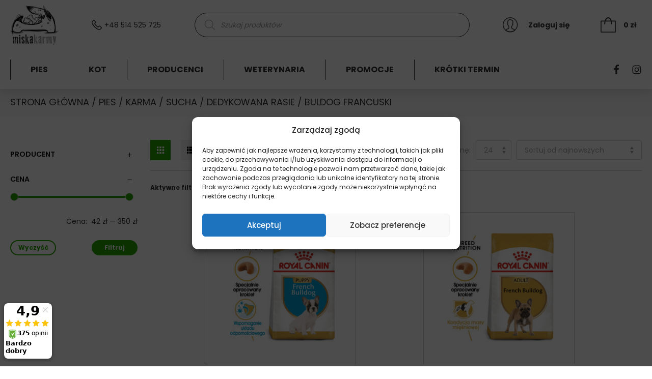

--- FILE ---
content_type: text/html; charset=UTF-8
request_url: https://miskakarmy.pl/kategoria-produktu/pies/karma/sucha-karma-dla-psa/dedykowana-rasie/buldog-francuski/
body_size: 28493
content:
<!doctype html>
<html lang="pl-PL">
<head>
    <script>
window.dataLayer = window.dataLayer || [];
window.mm_visible_products_list = [];
window.mm_visible_products_id_sku_map = {};

window.mm_items_on_the_list = [ 
                    { 
            'name': 'Royal Canin French Bulldog Puppy karma sucha dla szczeniaków rasy Buldog Francuski',
            'id': 'RC_42',
            'price': '42.95',
            'brand': 'Royal Canin',
            'category': 'BULDOG FRANCUSKI', 
            'variant': '3kg',
            'typ': 'pies',
            'list': 'Strona kategorii',
            'position': 1        }
            ,        { 
            'name': 'Royal Canin French Bulldog Adult karma sucha dla psów rasy Buldog Francuski',
            'id': 'RC_44',
            'price': '59.95',
            'brand': 'Royal Canin',
            'category': 'ADULT', 
            'variant': '3kg',
            'typ': 'pies',
            'list': 'Strona kategorii',
            'position': 2        }
    ];

dataLayer.push({ 
    'pageType': 'category',
    'ecommerce': { 
        'currencyCode': 'PLN',
        'impressions': window.mm_items_on_the_list.slice()
    } 
});


</script>    <meta charset="UTF-8">
    <meta name="format-detection" content="telephone=no">
    <meta name="viewport" content="width=device-width, initial-scale=1">
    <link rel="profile" href="https://gmpg.org/xfn/11">
    <link rel="preload" href="https://miskakarmy.pl/wp-content/plugins/woocommerce/assets/fonts/star.woff" as="font" type="font/woff2" crossorigin />
    <meta name='robots' content='index, follow, max-image-preview:large, max-snippet:-1, max-video-preview:-1' />
	<style>img:is([sizes="auto" i], [sizes^="auto," i]) { contain-intrinsic-size: 3000px 1500px }</style>
	
	<!-- This site is optimized with the Yoast SEO plugin v23.5 - https://yoast.com/wordpress/plugins/seo/ -->
	<title>MiskaKarmy.pl - BULDOG FRANCUSKI</title>
	<meta name="description" content="MiskaKarmy.pl to: ✅ Wysyłka nawet w 24 godziny ✅ 14 dni na zwrot ✅ Bezpieczne zakup" />
	<link rel="canonical" href="https://miskakarmy.pl/kategoria-produktu/pies/karma/sucha-karma-dla-psa/dedykowana-rasie/buldog-francuski/" />
	<meta property="og:locale" content="pl_PL" />
	<meta property="og:type" content="article" />
	<meta property="og:title" content="MiskaKarmy.pl - BULDOG FRANCUSKI" />
	<meta property="og:description" content="MiskaKarmy.pl to: ✅ Wysyłka nawet w 24 godziny ✅ 14 dni na zwrot ✅ Bezpieczne zakup" />
	<meta property="og:url" content="https://miskakarmy.pl/kategoria-produktu/pies/karma/sucha-karma-dla-psa/dedykowana-rasie/buldog-francuski/" />
	<meta property="og:site_name" content="MiskaKarmy.pl" />
	<meta property="og:image" content="https://miskakarmy.pl/wp-content/uploads/2018/03/dogs3.jpg" />
	<meta property="og:image:width" content="1900" />
	<meta property="og:image:height" content="780" />
	<meta property="og:image:type" content="image/jpeg" />
	<meta name="twitter:card" content="summary_large_image" />
	<script type="application/ld+json" class="yoast-schema-graph">{"@context":"https://schema.org","@graph":[{"@type":"CollectionPage","@id":"https://miskakarmy.pl/kategoria-produktu/pies/karma/sucha-karma-dla-psa/dedykowana-rasie/buldog-francuski/","url":"https://miskakarmy.pl/kategoria-produktu/pies/karma/sucha-karma-dla-psa/dedykowana-rasie/buldog-francuski/","name":"MiskaKarmy.pl - BULDOG FRANCUSKI","isPartOf":{"@id":"https://miskakarmy.pl/#website"},"primaryImageOfPage":{"@id":"https://miskakarmy.pl/kategoria-produktu/pies/karma/sucha-karma-dla-psa/dedykowana-rasie/buldog-francuski/#primaryimage"},"image":{"@id":"https://miskakarmy.pl/kategoria-produktu/pies/karma/sucha-karma-dla-psa/dedykowana-rasie/buldog-francuski/#primaryimage"},"thumbnailUrl":"https://miskakarmy.pl/wp-content/uploads/2020/05/RC-BHN-PuppyFrenchBulldog-MV-EretailKit﻿-pl_PL.jpg","description":"MiskaKarmy.pl to: ✅ Wysyłka nawet w 24 godziny ✅ 14 dni na zwrot ✅ Bezpieczne zakup","breadcrumb":{"@id":"https://miskakarmy.pl/kategoria-produktu/pies/karma/sucha-karma-dla-psa/dedykowana-rasie/buldog-francuski/#breadcrumb"},"inLanguage":"pl-PL"},{"@type":"ImageObject","inLanguage":"pl-PL","@id":"https://miskakarmy.pl/kategoria-produktu/pies/karma/sucha-karma-dla-psa/dedykowana-rasie/buldog-francuski/#primaryimage","url":"https://miskakarmy.pl/wp-content/uploads/2020/05/RC-BHN-PuppyFrenchBulldog-MV-EretailKit﻿-pl_PL.jpg","contentUrl":"https://miskakarmy.pl/wp-content/uploads/2020/05/RC-BHN-PuppyFrenchBulldog-MV-EretailKit﻿-pl_PL.jpg","width":1049,"height":1049},{"@type":"BreadcrumbList","@id":"https://miskakarmy.pl/kategoria-produktu/pies/karma/sucha-karma-dla-psa/dedykowana-rasie/buldog-francuski/#breadcrumb","itemListElement":[{"@type":"ListItem","position":1,"name":"Strona główna","item":"https://miskakarmy.pl/"},{"@type":"ListItem","position":2,"name":"PIES","item":"https://miskakarmy.pl/kategoria-produktu/pies/"},{"@type":"ListItem","position":3,"name":"KARMA","item":"https://miskakarmy.pl/kategoria-produktu/pies/karma/"},{"@type":"ListItem","position":4,"name":"Sucha karma dla psa","item":"https://miskakarmy.pl/kategoria-produktu/pies/karma/sucha-karma-dla-psa/"},{"@type":"ListItem","position":5,"name":"DEDYKOWANA RASIE","item":"https://miskakarmy.pl/kategoria-produktu/pies/karma/sucha-karma-dla-psa/dedykowana-rasie/"},{"@type":"ListItem","position":6,"name":"BULDOG FRANCUSKI"}]},{"@type":"WebSite","@id":"https://miskakarmy.pl/#website","url":"https://miskakarmy.pl/","name":"MiskaKarmy.pl","description":"MiskaKarmy.pl - najlepsza karma dla Twojego pupila","potentialAction":[{"@type":"SearchAction","target":{"@type":"EntryPoint","urlTemplate":"https://miskakarmy.pl/?s={search_term_string}"},"query-input":{"@type":"PropertyValueSpecification","valueRequired":true,"valueName":"search_term_string"}}],"inLanguage":"pl-PL"}]}</script>
	<!-- / Yoast SEO plugin. -->


<link rel='dns-prefetch' href='//www.googletagmanager.com' />
<script type="text/javascript">
/* <![CDATA[ */
window._wpemojiSettings = {"baseUrl":"https:\/\/s.w.org\/images\/core\/emoji\/16.0.1\/72x72\/","ext":".png","svgUrl":"https:\/\/s.w.org\/images\/core\/emoji\/16.0.1\/svg\/","svgExt":".svg","source":{"concatemoji":"https:\/\/miskakarmy.pl\/wp-includes\/js\/wp-emoji-release.min.js?ver=6.8.2"}};
/*! This file is auto-generated */
!function(s,n){var o,i,e;function c(e){try{var t={supportTests:e,timestamp:(new Date).valueOf()};sessionStorage.setItem(o,JSON.stringify(t))}catch(e){}}function p(e,t,n){e.clearRect(0,0,e.canvas.width,e.canvas.height),e.fillText(t,0,0);var t=new Uint32Array(e.getImageData(0,0,e.canvas.width,e.canvas.height).data),a=(e.clearRect(0,0,e.canvas.width,e.canvas.height),e.fillText(n,0,0),new Uint32Array(e.getImageData(0,0,e.canvas.width,e.canvas.height).data));return t.every(function(e,t){return e===a[t]})}function u(e,t){e.clearRect(0,0,e.canvas.width,e.canvas.height),e.fillText(t,0,0);for(var n=e.getImageData(16,16,1,1),a=0;a<n.data.length;a++)if(0!==n.data[a])return!1;return!0}function f(e,t,n,a){switch(t){case"flag":return n(e,"\ud83c\udff3\ufe0f\u200d\u26a7\ufe0f","\ud83c\udff3\ufe0f\u200b\u26a7\ufe0f")?!1:!n(e,"\ud83c\udde8\ud83c\uddf6","\ud83c\udde8\u200b\ud83c\uddf6")&&!n(e,"\ud83c\udff4\udb40\udc67\udb40\udc62\udb40\udc65\udb40\udc6e\udb40\udc67\udb40\udc7f","\ud83c\udff4\u200b\udb40\udc67\u200b\udb40\udc62\u200b\udb40\udc65\u200b\udb40\udc6e\u200b\udb40\udc67\u200b\udb40\udc7f");case"emoji":return!a(e,"\ud83e\udedf")}return!1}function g(e,t,n,a){var r="undefined"!=typeof WorkerGlobalScope&&self instanceof WorkerGlobalScope?new OffscreenCanvas(300,150):s.createElement("canvas"),o=r.getContext("2d",{willReadFrequently:!0}),i=(o.textBaseline="top",o.font="600 32px Arial",{});return e.forEach(function(e){i[e]=t(o,e,n,a)}),i}function t(e){var t=s.createElement("script");t.src=e,t.defer=!0,s.head.appendChild(t)}"undefined"!=typeof Promise&&(o="wpEmojiSettingsSupports",i=["flag","emoji"],n.supports={everything:!0,everythingExceptFlag:!0},e=new Promise(function(e){s.addEventListener("DOMContentLoaded",e,{once:!0})}),new Promise(function(t){var n=function(){try{var e=JSON.parse(sessionStorage.getItem(o));if("object"==typeof e&&"number"==typeof e.timestamp&&(new Date).valueOf()<e.timestamp+604800&&"object"==typeof e.supportTests)return e.supportTests}catch(e){}return null}();if(!n){if("undefined"!=typeof Worker&&"undefined"!=typeof OffscreenCanvas&&"undefined"!=typeof URL&&URL.createObjectURL&&"undefined"!=typeof Blob)try{var e="postMessage("+g.toString()+"("+[JSON.stringify(i),f.toString(),p.toString(),u.toString()].join(",")+"));",a=new Blob([e],{type:"text/javascript"}),r=new Worker(URL.createObjectURL(a),{name:"wpTestEmojiSupports"});return void(r.onmessage=function(e){c(n=e.data),r.terminate(),t(n)})}catch(e){}c(n=g(i,f,p,u))}t(n)}).then(function(e){for(var t in e)n.supports[t]=e[t],n.supports.everything=n.supports.everything&&n.supports[t],"flag"!==t&&(n.supports.everythingExceptFlag=n.supports.everythingExceptFlag&&n.supports[t]);n.supports.everythingExceptFlag=n.supports.everythingExceptFlag&&!n.supports.flag,n.DOMReady=!1,n.readyCallback=function(){n.DOMReady=!0}}).then(function(){return e}).then(function(){var e;n.supports.everything||(n.readyCallback(),(e=n.source||{}).concatemoji?t(e.concatemoji):e.wpemoji&&e.twemoji&&(t(e.twemoji),t(e.wpemoji)))}))}((window,document),window._wpemojiSettings);
/* ]]> */
</script>
<link rel='stylesheet' id='woocommerce-dpd-blocks-integration-editor-css' href='https://miskakarmy.pl/wp-content/plugins/woocommerce-dpd/build/style-point-selection-block.css?ver=1760883377' type='text/css' media='all' />
<style id='wp-emoji-styles-inline-css' type='text/css'>

	img.wp-smiley, img.emoji {
		display: inline !important;
		border: none !important;
		box-shadow: none !important;
		height: 1em !important;
		width: 1em !important;
		margin: 0 0.07em !important;
		vertical-align: -0.1em !important;
		background: none !important;
		padding: 0 !important;
	}
</style>
<link rel='stylesheet' id='wp-block-library-css' href='https://miskakarmy.pl/wp-includes/css/dist/block-library/style.min.css?ver=6.8.2' type='text/css' media='all' />
<style id='classic-theme-styles-inline-css' type='text/css'>
/*! This file is auto-generated */
.wp-block-button__link{color:#fff;background-color:#32373c;border-radius:9999px;box-shadow:none;text-decoration:none;padding:calc(.667em + 2px) calc(1.333em + 2px);font-size:1.125em}.wp-block-file__button{background:#32373c;color:#fff;text-decoration:none}
</style>
<style id='global-styles-inline-css' type='text/css'>
:root{--wp--preset--aspect-ratio--square: 1;--wp--preset--aspect-ratio--4-3: 4/3;--wp--preset--aspect-ratio--3-4: 3/4;--wp--preset--aspect-ratio--3-2: 3/2;--wp--preset--aspect-ratio--2-3: 2/3;--wp--preset--aspect-ratio--16-9: 16/9;--wp--preset--aspect-ratio--9-16: 9/16;--wp--preset--color--black: #000000;--wp--preset--color--cyan-bluish-gray: #abb8c3;--wp--preset--color--white: #ffffff;--wp--preset--color--pale-pink: #f78da7;--wp--preset--color--vivid-red: #cf2e2e;--wp--preset--color--luminous-vivid-orange: #ff6900;--wp--preset--color--luminous-vivid-amber: #fcb900;--wp--preset--color--light-green-cyan: #7bdcb5;--wp--preset--color--vivid-green-cyan: #00d084;--wp--preset--color--pale-cyan-blue: #8ed1fc;--wp--preset--color--vivid-cyan-blue: #0693e3;--wp--preset--color--vivid-purple: #9b51e0;--wp--preset--color--green: #26A400;--wp--preset--color--blue: #526DFF;--wp--preset--gradient--vivid-cyan-blue-to-vivid-purple: linear-gradient(135deg,rgba(6,147,227,1) 0%,rgb(155,81,224) 100%);--wp--preset--gradient--light-green-cyan-to-vivid-green-cyan: linear-gradient(135deg,rgb(122,220,180) 0%,rgb(0,208,130) 100%);--wp--preset--gradient--luminous-vivid-amber-to-luminous-vivid-orange: linear-gradient(135deg,rgba(252,185,0,1) 0%,rgba(255,105,0,1) 100%);--wp--preset--gradient--luminous-vivid-orange-to-vivid-red: linear-gradient(135deg,rgba(255,105,0,1) 0%,rgb(207,46,46) 100%);--wp--preset--gradient--very-light-gray-to-cyan-bluish-gray: linear-gradient(135deg,rgb(238,238,238) 0%,rgb(169,184,195) 100%);--wp--preset--gradient--cool-to-warm-spectrum: linear-gradient(135deg,rgb(74,234,220) 0%,rgb(151,120,209) 20%,rgb(207,42,186) 40%,rgb(238,44,130) 60%,rgb(251,105,98) 80%,rgb(254,248,76) 100%);--wp--preset--gradient--blush-light-purple: linear-gradient(135deg,rgb(255,206,236) 0%,rgb(152,150,240) 100%);--wp--preset--gradient--blush-bordeaux: linear-gradient(135deg,rgb(254,205,165) 0%,rgb(254,45,45) 50%,rgb(107,0,62) 100%);--wp--preset--gradient--luminous-dusk: linear-gradient(135deg,rgb(255,203,112) 0%,rgb(199,81,192) 50%,rgb(65,88,208) 100%);--wp--preset--gradient--pale-ocean: linear-gradient(135deg,rgb(255,245,203) 0%,rgb(182,227,212) 50%,rgb(51,167,181) 100%);--wp--preset--gradient--electric-grass: linear-gradient(135deg,rgb(202,248,128) 0%,rgb(113,206,126) 100%);--wp--preset--gradient--midnight: linear-gradient(135deg,rgb(2,3,129) 0%,rgb(40,116,252) 100%);--wp--preset--font-size--small: 13px;--wp--preset--font-size--medium: 20px;--wp--preset--font-size--large: 36px;--wp--preset--font-size--x-large: 42px;--wp--preset--spacing--20: 0.44rem;--wp--preset--spacing--30: 0.67rem;--wp--preset--spacing--40: 1rem;--wp--preset--spacing--50: 1.5rem;--wp--preset--spacing--60: 2.25rem;--wp--preset--spacing--70: 3.38rem;--wp--preset--spacing--80: 5.06rem;--wp--preset--shadow--natural: 6px 6px 9px rgba(0, 0, 0, 0.2);--wp--preset--shadow--deep: 12px 12px 50px rgba(0, 0, 0, 0.4);--wp--preset--shadow--sharp: 6px 6px 0px rgba(0, 0, 0, 0.2);--wp--preset--shadow--outlined: 6px 6px 0px -3px rgba(255, 255, 255, 1), 6px 6px rgba(0, 0, 0, 1);--wp--preset--shadow--crisp: 6px 6px 0px rgba(0, 0, 0, 1);}:where(.is-layout-flex){gap: 0.5em;}:where(.is-layout-grid){gap: 0.5em;}body .is-layout-flex{display: flex;}.is-layout-flex{flex-wrap: wrap;align-items: center;}.is-layout-flex > :is(*, div){margin: 0;}body .is-layout-grid{display: grid;}.is-layout-grid > :is(*, div){margin: 0;}:where(.wp-block-columns.is-layout-flex){gap: 2em;}:where(.wp-block-columns.is-layout-grid){gap: 2em;}:where(.wp-block-post-template.is-layout-flex){gap: 1.25em;}:where(.wp-block-post-template.is-layout-grid){gap: 1.25em;}.has-black-color{color: var(--wp--preset--color--black) !important;}.has-cyan-bluish-gray-color{color: var(--wp--preset--color--cyan-bluish-gray) !important;}.has-white-color{color: var(--wp--preset--color--white) !important;}.has-pale-pink-color{color: var(--wp--preset--color--pale-pink) !important;}.has-vivid-red-color{color: var(--wp--preset--color--vivid-red) !important;}.has-luminous-vivid-orange-color{color: var(--wp--preset--color--luminous-vivid-orange) !important;}.has-luminous-vivid-amber-color{color: var(--wp--preset--color--luminous-vivid-amber) !important;}.has-light-green-cyan-color{color: var(--wp--preset--color--light-green-cyan) !important;}.has-vivid-green-cyan-color{color: var(--wp--preset--color--vivid-green-cyan) !important;}.has-pale-cyan-blue-color{color: var(--wp--preset--color--pale-cyan-blue) !important;}.has-vivid-cyan-blue-color{color: var(--wp--preset--color--vivid-cyan-blue) !important;}.has-vivid-purple-color{color: var(--wp--preset--color--vivid-purple) !important;}.has-black-background-color{background-color: var(--wp--preset--color--black) !important;}.has-cyan-bluish-gray-background-color{background-color: var(--wp--preset--color--cyan-bluish-gray) !important;}.has-white-background-color{background-color: var(--wp--preset--color--white) !important;}.has-pale-pink-background-color{background-color: var(--wp--preset--color--pale-pink) !important;}.has-vivid-red-background-color{background-color: var(--wp--preset--color--vivid-red) !important;}.has-luminous-vivid-orange-background-color{background-color: var(--wp--preset--color--luminous-vivid-orange) !important;}.has-luminous-vivid-amber-background-color{background-color: var(--wp--preset--color--luminous-vivid-amber) !important;}.has-light-green-cyan-background-color{background-color: var(--wp--preset--color--light-green-cyan) !important;}.has-vivid-green-cyan-background-color{background-color: var(--wp--preset--color--vivid-green-cyan) !important;}.has-pale-cyan-blue-background-color{background-color: var(--wp--preset--color--pale-cyan-blue) !important;}.has-vivid-cyan-blue-background-color{background-color: var(--wp--preset--color--vivid-cyan-blue) !important;}.has-vivid-purple-background-color{background-color: var(--wp--preset--color--vivid-purple) !important;}.has-black-border-color{border-color: var(--wp--preset--color--black) !important;}.has-cyan-bluish-gray-border-color{border-color: var(--wp--preset--color--cyan-bluish-gray) !important;}.has-white-border-color{border-color: var(--wp--preset--color--white) !important;}.has-pale-pink-border-color{border-color: var(--wp--preset--color--pale-pink) !important;}.has-vivid-red-border-color{border-color: var(--wp--preset--color--vivid-red) !important;}.has-luminous-vivid-orange-border-color{border-color: var(--wp--preset--color--luminous-vivid-orange) !important;}.has-luminous-vivid-amber-border-color{border-color: var(--wp--preset--color--luminous-vivid-amber) !important;}.has-light-green-cyan-border-color{border-color: var(--wp--preset--color--light-green-cyan) !important;}.has-vivid-green-cyan-border-color{border-color: var(--wp--preset--color--vivid-green-cyan) !important;}.has-pale-cyan-blue-border-color{border-color: var(--wp--preset--color--pale-cyan-blue) !important;}.has-vivid-cyan-blue-border-color{border-color: var(--wp--preset--color--vivid-cyan-blue) !important;}.has-vivid-purple-border-color{border-color: var(--wp--preset--color--vivid-purple) !important;}.has-vivid-cyan-blue-to-vivid-purple-gradient-background{background: var(--wp--preset--gradient--vivid-cyan-blue-to-vivid-purple) !important;}.has-light-green-cyan-to-vivid-green-cyan-gradient-background{background: var(--wp--preset--gradient--light-green-cyan-to-vivid-green-cyan) !important;}.has-luminous-vivid-amber-to-luminous-vivid-orange-gradient-background{background: var(--wp--preset--gradient--luminous-vivid-amber-to-luminous-vivid-orange) !important;}.has-luminous-vivid-orange-to-vivid-red-gradient-background{background: var(--wp--preset--gradient--luminous-vivid-orange-to-vivid-red) !important;}.has-very-light-gray-to-cyan-bluish-gray-gradient-background{background: var(--wp--preset--gradient--very-light-gray-to-cyan-bluish-gray) !important;}.has-cool-to-warm-spectrum-gradient-background{background: var(--wp--preset--gradient--cool-to-warm-spectrum) !important;}.has-blush-light-purple-gradient-background{background: var(--wp--preset--gradient--blush-light-purple) !important;}.has-blush-bordeaux-gradient-background{background: var(--wp--preset--gradient--blush-bordeaux) !important;}.has-luminous-dusk-gradient-background{background: var(--wp--preset--gradient--luminous-dusk) !important;}.has-pale-ocean-gradient-background{background: var(--wp--preset--gradient--pale-ocean) !important;}.has-electric-grass-gradient-background{background: var(--wp--preset--gradient--electric-grass) !important;}.has-midnight-gradient-background{background: var(--wp--preset--gradient--midnight) !important;}.has-small-font-size{font-size: var(--wp--preset--font-size--small) !important;}.has-medium-font-size{font-size: var(--wp--preset--font-size--medium) !important;}.has-large-font-size{font-size: var(--wp--preset--font-size--large) !important;}.has-x-large-font-size{font-size: var(--wp--preset--font-size--x-large) !important;}
:where(.wp-block-post-template.is-layout-flex){gap: 1.25em;}:where(.wp-block-post-template.is-layout-grid){gap: 1.25em;}
:where(.wp-block-columns.is-layout-flex){gap: 2em;}:where(.wp-block-columns.is-layout-grid){gap: 2em;}
:root :where(.wp-block-pullquote){font-size: 1.5em;line-height: 1.6;}
</style>
<link rel='stylesheet' id='wcpf-plugin-style-css' href='https://miskakarmy.pl/wp-content/plugins/woocommerce-product-filters/assets/prod/styles/plugin.css?ver=6.8.2' type='text/css' media='all' />
<link rel='stylesheet' id='woocommerce-layout-css' href='https://miskakarmy.pl/wp-content/plugins/woocommerce/assets/css/woocommerce-layout.css?ver=10.0.4' type='text/css' media='all' />
<link rel='stylesheet' id='woocommerce-smallscreen-css' href='https://miskakarmy.pl/wp-content/plugins/woocommerce/assets/css/woocommerce-smallscreen.css?ver=10.0.4' type='text/css' media='only screen and (max-width: 768px)' />
<link rel='stylesheet' id='woocommerce-general-css' href='https://miskakarmy.pl/wp-content/plugins/woocommerce/assets/css/woocommerce.css?ver=10.0.4' type='text/css' media='all' />
<style id='woocommerce-inline-inline-css' type='text/css'>
.woocommerce form .form-row .required { visibility: visible; }
</style>
<link rel='stylesheet' id='cmplz-general-css' href='https://miskakarmy.pl/wp-content/plugins/complianz-gdpr-premium/assets/css/cookieblocker.min.css?ver=1760883404' type='text/css' media='all' />
<link rel='stylesheet' id='wc-prl-css-css' href='https://miskakarmy.pl/wp-content/plugins/woocommerce-product-recommendations/assets/css/frontend/woocommerce.css?ver=1.4.9' type='text/css' media='all' />
<link rel='stylesheet' id='wccs-public-css' href='https://miskakarmy.pl/wp-content/plugins/easy-woocommerce-discounts-pro/public/css/wccs-public.min.css?ver=6.8.2' type='text/css' media='all' />
<link rel='stylesheet' id='yith-wacp-frontend-css' href='https://miskakarmy.pl/wp-content/plugins/yith-woocommerce-added-to-cart-popup/assets/css/wacp-frontend.css?ver=1.7.1' type='text/css' media='all' />
<style id='yith-wacp-frontend-inline-css' type='text/css'>

                #yith-wacp-popup .yith-wacp-content a.button {
                        background: #26a400;
                        color: #ffffff;
                }
                #yith-wacp-popup .yith-wacp-content a.button:hover {
                        background: #ffffff;
                        color: #26a400;
                }
</style>
<link rel='stylesheet' id='brands-styles-css' href='https://miskakarmy.pl/wp-content/plugins/woocommerce/assets/css/brands.css?ver=10.0.4' type='text/css' media='all' />
<link rel='stylesheet' id='dgwt-wcas-style-css' href='https://miskakarmy.pl/wp-content/plugins/ajax-search-for-woocommerce/assets/css/style.min.css?ver=1.30.0' type='text/css' media='all' />
<link rel='stylesheet' id='miskakarmy-style-css' href='https://miskakarmy.pl/wp-content/themes/miska-karmy/style.css?v=1.0.0&#038;ver=6.8.2' type='text/css' media='all' />
<link rel='stylesheet' id='safi_autocomplete_search_styles-css' href='https://miskakarmy.pl/wp-content/themes/miska-karmy/inc/autocomplete-search-field/css/autocomplete-search.css?ver=6.8.2' type='text/css' media='all' />
<link rel='stylesheet' id='safi-custom-styles-css' href='https://miskakarmy.pl/wp-content/themes/miska-karmy/inc/custom-css/custom-style.css?ver=6.8.2' type='text/css' media='all' />
<link rel='stylesheet' id='payu-gateway-css' href='https://miskakarmy.pl/wp-content/plugins/woo-payu-payment-gateway/assets/css/payu-gateway.css?ver=2.6.1' type='text/css' media='all' />
<link rel='stylesheet' id='select2-css' href='https://miskakarmy.pl/wp-content/plugins/woocommerce/assets/css/select2.css?ver=10.0.4' type='text/css' media='all' />
<link rel='stylesheet' id='woovr-frontend-css' href='https://miskakarmy.pl/wp-content/plugins/wpc-variations-radio-buttons/assets/css/frontend.css?ver=3.6.0' type='text/css' media='all' />
<script type="text/javascript" src="https://miskakarmy.pl/wp-includes/js/jquery/jquery.min.js?ver=3.7.1" id="jquery-core-js"></script>
<script type="text/javascript" src="https://miskakarmy.pl/wp-includes/js/jquery/jquery-migrate.min.js?ver=3.4.1" id="jquery-migrate-js"></script>
<script type="text/javascript" src="https://miskakarmy.pl/wp-content/plugins/woocommerce-product-filters/assets/prod/scripts/polyfills.js?ver=6.8.2" id="wcpf-plugin-polyfills-script-js"></script>
<script type="text/javascript" src="https://miskakarmy.pl/wp-includes/js/jquery/ui/core.min.js?ver=1.13.3" id="jquery-ui-core-js"></script>
<script type="text/javascript" src="https://miskakarmy.pl/wp-includes/js/jquery/ui/mouse.min.js?ver=1.13.3" id="jquery-ui-mouse-js"></script>
<script type="text/javascript" src="https://miskakarmy.pl/wp-includes/js/jquery/ui/slider.min.js?ver=1.13.3" id="jquery-ui-slider-js"></script>
<script type="text/javascript" src="https://miskakarmy.pl/wp-content/plugins/woocommerce-product-filters/assets/prod/scripts/front-vendor.js?ver=6.8.2" id="wcpf-plugin-vendor-script-js"></script>
<script type="text/javascript" src="https://miskakarmy.pl/wp-includes/js/underscore.min.js?ver=1.13.7" id="underscore-js"></script>
<script type="text/javascript" id="wp-util-js-extra">
/* <![CDATA[ */
var _wpUtilSettings = {"ajax":{"url":"\/wp-admin\/admin-ajax.php"}};
/* ]]> */
</script>
<script type="text/javascript" src="https://miskakarmy.pl/wp-includes/js/wp-util.min.js?ver=6.8.2" id="wp-util-js"></script>
<script type="text/javascript" src="https://miskakarmy.pl/wp-content/plugins/woocommerce/assets/js/accounting/accounting.min.js?ver=0.4.2" id="accounting-js"></script>
<script type="text/javascript" id="wcpf-plugin-script-js-extra">
/* <![CDATA[ */
var WCPFData = {"registerEntities":{"Project":{"id":"Project","class":"WooCommerce_Product_Filter_Plugin\\Entity","post_type":"wcpf_project","label":"Project","default_options":{"urlNavigation":"query","filteringStarts":"auto","urlNavigationOptions":[],"useComponents":["pagination","sorting","results-count","page-title","breadcrumb"],"paginationAjax":true,"sortingAjax":true,"productsContainerSelector":".products","paginationSelector":".woocommerce-pagination","resultCountSelector":".woocommerce-result-count","sortingSelector":".woocommerce-ordering","pageTitleSelector":".woocommerce-products-header__title","breadcrumbSelector":".woocommerce-breadcrumb","multipleContainersForProducts":true},"is_grouped":true,"editor_component_class":"WooCommerce_Product_Filter_Plugin\\Project\\Editor_Component","filter_component_class":"WooCommerce_Product_Filter_Plugin\\Project\\Filter_Component","variations":false},"BoxListField":{"id":"BoxListField","class":"WooCommerce_Product_Filter_Plugin\\Entity","post_type":"wcpf_item","label":"Box List","default_options":{"itemsSource":"attribute","itemsDisplay":"all","queryType":"or","itemsDisplayHierarchical":true,"displayHierarchicalCollapsed":false,"displayTitle":true,"displayToggleContent":true,"defaultToggleState":"show","cssClass":"","actionForEmptyOptions":"hide","displayProductCount":true,"productCountPolicy":"for-option-only","multiSelect":true,"boxSize":"45px"},"is_grouped":false,"editor_component_class":"WooCommerce_Product_Filter_Plugin\\Field\\Box_list\\Editor_Component","filter_component_class":"WooCommerce_Product_Filter_Plugin\\Field\\Box_List\\Filter_Component","variations":true},"CheckBoxListField":{"id":"CheckBoxListField","class":"WooCommerce_Product_Filter_Plugin\\Entity","post_type":"wcpf_item","label":"Checkbox","default_options":{"itemsSource":"attribute","itemsDisplay":"all","queryType":"or","itemsDisplayHierarchical":true,"displayHierarchicalCollapsed":false,"displayTitle":true,"displayToggleContent":true,"defaultToggleState":"show","cssClass":"","actionForEmptyOptions":"hide","displayProductCount":true,"productCountPolicy":"for-option-only","seeMoreOptionsBy":"scrollbar","heightOfVisibleContent":12},"is_grouped":false,"editor_component_class":"WooCommerce_Product_Filter_Plugin\\Field\\Check_Box_List\\Editor_Component","filter_component_class":"WooCommerce_Product_Filter_Plugin\\Field\\Check_Box_List\\Filter_Component","variations":true},"DropDownListField":{"id":"DropDownListField","class":"WooCommerce_Product_Filter_Plugin\\Entity","post_type":"wcpf_item","label":"Drop Down","default_options":{"itemsSource":"attribute","itemsDisplay":"all","queryType":"or","itemsDisplayHierarchical":true,"displayHierarchicalCollapsed":false,"displayTitle":true,"displayToggleContent":true,"defaultToggleState":"show","cssClass":"","actionForEmptyOptions":"hide","displayProductCount":true,"productCountPolicy":"for-option-only","titleItemReset":"Show all"},"is_grouped":false,"editor_component_class":"WooCommerce_Product_Filter_Plugin\\Field\\Drop_Down_List\\Editor_Component","filter_component_class":"WooCommerce_Product_Filter_Plugin\\Field\\Drop_Down_List\\Filter_Component","variations":true},"ButtonField":{"id":"ButtonField","class":"WooCommerce_Product_Filter_Plugin\\Entity","post_type":"wcpf_item","label":"Button","default_options":{"cssClass":"","action":"reset"},"is_grouped":false,"editor_component_class":"WooCommerce_Product_Filter_Plugin\\Field\\Button\\Editor_Component","filter_component_class":"WooCommerce_Product_Filter_Plugin\\Field\\Button\\Filter_Component","variations":true},"ColorListField":{"id":"ColorListField","class":"WooCommerce_Product_Filter_Plugin\\Entity","post_type":"wcpf_item","label":"Colors","default_options":{"itemsSource":"attribute","itemsDisplay":"all","queryType":"or","itemsDisplayHierarchical":true,"displayHierarchicalCollapsed":false,"displayTitle":true,"displayToggleContent":true,"defaultToggleState":"show","cssClass":"","actionForEmptyOptions":"hide","displayProductCount":true,"productCountPolicy":"for-option-only","optionKey":"colors"},"is_grouped":false,"editor_component_class":"WooCommerce_Product_Filter_Plugin\\Field\\Color_List\\Editor_Component","filter_component_class":"WooCommerce_Product_Filter_Plugin\\Field\\Color_List\\Filter_Component","variations":true},"RadioListField":{"id":"RadioListField","class":"WooCommerce_Product_Filter_Plugin\\Entity","post_type":"wcpf_item","label":"Radio","default_options":{"itemsSource":"attribute","itemsDisplay":"all","queryType":"or","itemsDisplayHierarchical":true,"displayHierarchicalCollapsed":false,"displayTitle":true,"displayToggleContent":true,"defaultToggleState":"show","cssClass":"","actionForEmptyOptions":"hide","displayProductCount":true,"productCountPolicy":"for-option-only","titleItemReset":"Show all","seeMoreOptionsBy":"scrollbar","heightOfVisibleContent":12},"is_grouped":false,"editor_component_class":"WooCommerce_Product_Filter_Plugin\\Field\\Radio_List\\Editor_Component","filter_component_class":"WooCommerce_Product_Filter_Plugin\\Field\\Radio_List\\Filter_Component","variations":true},"TextListField":{"id":"TextListField","class":"WooCommerce_Product_Filter_Plugin\\Entity","post_type":"wcpf_item","label":"Text List","default_options":{"itemsSource":"attribute","itemsDisplay":"all","queryType":"or","itemsDisplayHierarchical":true,"displayHierarchicalCollapsed":false,"displayTitle":true,"displayToggleContent":true,"defaultToggleState":"show","cssClass":"","actionForEmptyOptions":"hide","displayProductCount":true,"productCountPolicy":"for-option-only","multiSelect":true,"useInlineStyle":false},"is_grouped":false,"editor_component_class":"WooCommerce_Product_Filter_Plugin\\Field\\Text_List\\Editor_Component","filter_component_class":"WooCommerce_Product_Filter_Plugin\\Field\\Text_List\\Filter_Component","variations":true},"PriceSliderField":{"id":"PriceSliderField","class":"WooCommerce_Product_Filter_Plugin\\Entity","post_type":"wcpf_item","label":"Price slider","default_options":{"minPriceOptionKey":"min-price","maxPriceOptionKey":"max-price","optionKey":"price","optionKeyFormat":"dash","cssClass":"","displayMinMaxInput":true,"displayTitle":true,"displayToggleContent":true,"defaultToggleState":"show","displayPriceLabel":true},"is_grouped":false,"editor_component_class":"WooCommerce_Product_Filter_Plugin\\Field\\Price_Slider\\Editor_Component","filter_component_class":"WooCommerce_Product_Filter_Plugin\\Field\\Price_Slider\\Filter_Component","variations":false},"SimpleBoxLayout":{"id":"SimpleBoxLayout","class":"WooCommerce_Product_Filter_Plugin\\Entity","post_type":"wcpf_item","label":"Simple Box","default_options":{"displayToggleContent":true,"defaultToggleState":"show","cssClass":""},"is_grouped":true,"editor_component_class":"WooCommerce_Product_Filter_Plugin\\Layout\\Simple_Box\\Editor_Component","filter_component_class":"WooCommerce_Product_Filter_Plugin\\Layout\\Simple_Box\\Filter_Component","variations":false},"ColumnsLayout":{"id":"ColumnsLayout","class":"WooCommerce_Product_Filter_Plugin\\Entity","post_type":"wcpf_item","label":"Columns","default_options":{"columns":[{"entities":[],"options":{"width":"50%"}}]},"is_grouped":true,"editor_component_class":"WooCommerce_Product_Filter_Plugin\\Layout\\Columns\\Editor_Component","filter_component_class":"WooCommerce_Product_Filter_Plugin\\Layout\\Columns\\Filter_Component","variations":false}},"messages":{"selectNoMatchesFound":"Brak pasuj\u0105cych wynik\u00f3w"},"selectors":{"productsContainer":".products","paginationContainer":".woocommerce-pagination","resultCount":".woocommerce-result-count","sorting":".woocommerce-ordering","pageTitle":".woocommerce-products-header__title","breadcrumb":".woocommerce-breadcrumb"},"pageUrl":"https:\/\/miskakarmy.pl\/kategoria-produktu\/pies\/karma\/sucha-karma-dla-psa\/dedykowana-rasie\/buldog-francuski\/","isPaged":"","scriptAfterProductsUpdate":"","scrollTop":"no","priceFormat":{"currencyFormatNumDecimals":0,"currencyFormatSymbol":"&#122;&#322;","currencyFormatDecimalSep":",","currencyFormatThousandSep":" ","currencyFormat":"%v&nbsp;%s"}};
/* ]]> */
</script>
<script type="text/javascript" src="https://miskakarmy.pl/wp-content/plugins/woocommerce-product-filters/assets/prod/scripts/plugin.js?ver=6.8.2" id="wcpf-plugin-script-js"></script>
<script type="text/javascript" src="https://miskakarmy.pl/wp-content/plugins/woocommerce/assets/js/jquery-blockui/jquery.blockUI.min.js?ver=2.7.0-wc.10.0.4" id="jquery-blockui-js" defer="defer" data-wp-strategy="defer"></script>
<script type="text/javascript" id="wc-add-to-cart-js-extra">
/* <![CDATA[ */
var wc_add_to_cart_params = {"ajax_url":"\/wp-admin\/admin-ajax.php","wc_ajax_url":"\/?wc-ajax=%%endpoint%%","i18n_view_cart":"Koszyk","cart_url":"https:\/\/miskakarmy.pl\/koszyk\/","is_cart":"","cart_redirect_after_add":"no"};
/* ]]> */
</script>
<script type="text/javascript" src="https://miskakarmy.pl/wp-content/plugins/woocommerce/assets/js/frontend/add-to-cart.min.js?ver=10.0.4" id="wc-add-to-cart-js" defer="defer" data-wp-strategy="defer"></script>
<script type="text/javascript" src="https://miskakarmy.pl/wp-content/plugins/woocommerce/assets/js/js-cookie/js.cookie.min.js?ver=2.1.4-wc.10.0.4" id="js-cookie-js" defer="defer" data-wp-strategy="defer"></script>
<script type="text/javascript" id="woocommerce-js-extra">
/* <![CDATA[ */
var woocommerce_params = {"ajax_url":"\/wp-admin\/admin-ajax.php","wc_ajax_url":"\/?wc-ajax=%%endpoint%%","i18n_password_show":"Poka\u017c has\u0142o","i18n_password_hide":"Ukryj has\u0142o"};
/* ]]> */
</script>
<script type="text/javascript" src="https://miskakarmy.pl/wp-content/plugins/woocommerce/assets/js/frontend/woocommerce.min.js?ver=10.0.4" id="woocommerce-js" defer="defer" data-wp-strategy="defer"></script>

<!-- Google tag (gtag.js) snippet added by Site Kit -->

<!-- Google Analytics snippet added by Site Kit -->
<script type="text/javascript" id="google_gtagjs-js-before">
/* <![CDATA[ */
	
		window['gtag_enable_tcf_support'] = false;
window.dataLayer = window.dataLayer || [];
function gtag(){
	dataLayer.push(arguments);
}
gtag('set', 'ads_data_redaction', false);
gtag('set', 'url_passthrough', true);
gtag('consent', 'default', {
	'security_storage': "granted",
	'functionality_storage': "granted",
	'personalization_storage': "denied",
	'analytics_storage': 'denied',
	'ad_storage': "denied",
	'ad_user_data': 'denied',
	'ad_personalization': 'denied',
});

document.addEventListener("cmplz_fire_categories", function (e) {
	function gtag(){
		dataLayer.push(arguments);
	}
	var consentedCategories = e.detail.categories;
	let preferences = 'denied';
	let statistics = 'denied';
	let marketing = 'denied';

	if (cmplz_in_array( 'preferences', consentedCategories )) {
		preferences = 'granted';
	}

	if (cmplz_in_array( 'statistics', consentedCategories )) {
		statistics = 'granted';
	}

	if (cmplz_in_array( 'marketing', consentedCategories )) {
		marketing = 'granted';
	}
	gtag('consent', 'update', {
		'security_storage': "granted",
		'functionality_storage': "granted",
		'personalization_storage': preferences,
		'analytics_storage': statistics,
		'ad_storage': marketing,
		'ad_user_data': marketing,
		'ad_personalization': marketing,
	});
});

document.addEventListener("cmplz_revoke", function (e) {
	gtag('consent', 'update', {
		'security_storage': "granted",
		'functionality_storage': "granted",
		'personalization_storage': "denied",
		'analytics_storage': 'denied',
		'ad_storage': "denied",
		'ad_user_data': 'denied',
		'ad_personalization': 'denied',
	});
});
	
	
/* ]]> */
</script>
<script type="text/javascript" src="https://www.googletagmanager.com/gtag/js?id=GT-P3F9L5X7" id="google_gtagjs-js" async></script>
<script type="text/javascript" id="google_gtagjs-js-after">
/* <![CDATA[ */
window.dataLayer = window.dataLayer || [];function gtag(){dataLayer.push(arguments);}
gtag("set","linker",{"domains":["miskakarmy.pl"]});
gtag("js", new Date());
gtag("set", "developer_id.dZTNiMT", true);
gtag("config", "GT-P3F9L5X7");
/* ]]> */
</script>

<!-- End Google tag (gtag.js) snippet added by Site Kit -->
<script type="text/javascript" id="wc-settings-dep-in-header-js-after">
/* <![CDATA[ */
console.warn( "Scripts that have a dependency on [wc-blocks-checkout] must be loaded in the footer, woocommerce-dpd-blocks-integration-frontend was registered to load in the header, but has been switched to load in the footer instead. See https://github.com/woocommerce/woocommerce-gutenberg-products-block/pull/5059" );
console.warn( "Scripts that have a dependency on [wc-settings, wc-blocks-checkout] must be loaded in the footer, automatewoo-marketing-optin-editor-script was registered to load in the header, but has been switched to load in the footer instead. See https://github.com/woocommerce/woocommerce-gutenberg-products-block/pull/5059" );
/* ]]> */
</script>
<link rel="https://api.w.org/" href="https://miskakarmy.pl/wp-json/" /><link rel="alternate" title="JSON" type="application/json" href="https://miskakarmy.pl/wp-json/wp/v2/product_cat/1780" /><link rel="EditURI" type="application/rsd+xml" title="RSD" href="https://miskakarmy.pl/xmlrpc.php?rsd" />
<meta name="generator" content="WordPress 6.8.2" />
<meta name="generator" content="WooCommerce 10.0.4" />
<meta name="generator" content="Site Kit by Google 1.147.0" />
<!-- This website runs the Product Feed PRO for WooCommerce by AdTribes.io plugin - version 13.4.1.3 -->
			<style>.cmplz-hidden {
					display: none !important;
				}</style>		<script>
			document.documentElement.className = document.documentElement.className.replace('no-js', 'js');
		</script>
				<style>
			.no-js img.lazyload {
				display: none;
			}

			figure.wp-block-image img.lazyloading {
				min-width: 150px;
			}

						.lazyload, .lazyloading {
				opacity: 0;
			}

			.lazyloaded {
				opacity: 1;
				transition: opacity 400ms;
				transition-delay: 0ms;
			}

					</style>
				<style>
			.dgwt-wcas-ico-magnifier,.dgwt-wcas-ico-magnifier-handler{max-width:20px}.dgwt-wcas-search-wrapp{max-width:600px}		</style>
			<noscript><style>.woocommerce-product-gallery{ opacity: 1 !important; }</style></noscript>
	<style>.easypack_show_geowidget {
                                  background:  #FCC905 !important;
                                }</style>    <!-- Google optimize -->
    <script async src="https://www.googleoptimize.com/optimize.js?id=OPT-KC7QRLX"></script>
    <!-- End Google optimize -->

    <!-- Google Tag Manager -->
    <script>(function(w,d,s,l,i){w[l]=w[l]||[];w[l].push({'gtm.start':
                new Date().getTime(),event:'gtm.js'});var f=d.getElementsByTagName(s)[0],
            j=d.createElement(s),dl=l!='dataLayer'?'&l='+l:'';j.async=true;j.src=
            'https://www.googletagmanager.com/gtm.js?id='+i+dl;f.parentNode.insertBefore(j,f);
        })(window,document,'script','dataLayer','GTM-NFDQR54');</script>
    <!-- End Google Tag Manager -->

    <!-- FB domain verification -->
    <meta name="facebook-domain-verification" content="3y2q3n2z65ejdg15snoyzd0zv3e3df" />
    <!-- End FB domain verification -->
</head>
<body class="archive tax-product_cat term-buldog-francuski term-1780 wp-theme-miska-karmy theme-miska-karmy woocommerce woocommerce-page woocommerce-no-js hfeed" data-shop-url="https://miskakarmy.pl/sklep/" onselectstart="return false" onselect="return false" oncopy="return false">
<!-- Google Tag Manager (noscript) -->
<noscript><iframe src="https://www.googletagmanager.com/ns.html?id=GTM-NFDQR54"
                  height="0" width="0" style="display:none;visibility:hidden"></iframe></noscript>
<!-- End Google Tag Manager (noscript) -->
    <a class="skip-link screen-reader-text" href="#main">
        Skocz do treści    </a>
            <header class="site-header">
    <div class="wrapper">
        <div class="top-bar">
            <a href="https://miskakarmy.pl" class="site-logo">
                <img width="300" height="247" data-src="https://miskakarmy.pl/wp-content/uploads/2022/04/miskakarmy-logo-300x247-1.png" class="attachment-medium size-medium lazyload" alt="" decoding="async" data-srcset="https://miskakarmy.pl/wp-content/uploads/2022/04/miskakarmy-logo-300x247-1.png 300w, https://miskakarmy.pl/wp-content/uploads/2022/04/miskakarmy-logo-300x247-1-64x53.png 64w" data-sizes="(max-width: 300px) 100vw, 300px" src="[data-uri]" style="--smush-placeholder-width: 300px; --smush-placeholder-aspect-ratio: 300/247;" />            </a>
            <span class="link-with-icon">
                <svg class="icon">
                    <use xlink:href="https://miskakarmy.pl/wp-content/themes/miska-karmy/images/svg/svg-map.svg#phone"></use>
                </svg>
                <a href="tel:+48 514 525 725" class="link-inverse">
                    +48 514 525 725                </a>
            </span>

            <div  class="dgwt-wcas-search-wrapp dgwt-wcas-no-submit woocommerce dgwt-wcas-style-solaris js-dgwt-wcas-layout-classic dgwt-wcas-layout-classic js-dgwt-wcas-mobile-overlay-enabled">
		<form class="dgwt-wcas-search-form" role="search" action="https://miskakarmy.pl/" method="get">
		<div class="dgwt-wcas-sf-wrapp">
							<svg class="dgwt-wcas-ico-magnifier" xmlns="http://www.w3.org/2000/svg"
					 xmlns:xlink="http://www.w3.org/1999/xlink" x="0px" y="0px"
					 viewBox="0 0 51.539 51.361" xml:space="preserve">
		             <path 						 d="M51.539,49.356L37.247,35.065c3.273-3.74,5.272-8.623,5.272-13.983c0-11.742-9.518-21.26-21.26-21.26 S0,9.339,0,21.082s9.518,21.26,21.26,21.26c5.361,0,10.244-1.999,13.983-5.272l14.292,14.292L51.539,49.356z M2.835,21.082 c0-10.176,8.249-18.425,18.425-18.425s18.425,8.249,18.425,18.425S31.436,39.507,21.26,39.507S2.835,31.258,2.835,21.082z"/>
				</svg>
							<label class="screen-reader-text"
				   for="dgwt-wcas-search-input-1">Wyszukiwarka produktów</label>

			<input id="dgwt-wcas-search-input-1"
				   type="search"
				   class="dgwt-wcas-search-input"
				   name="s"
				   value=""
				   placeholder="Szukaj produktów"
				   autocomplete="off"
							/>
			<div class="dgwt-wcas-preloader"></div>

			<div class="dgwt-wcas-voice-search"></div>

			
			<input type="hidden" name="post_type" value="product"/>
			<input type="hidden" name="dgwt_wcas" value="1"/>

			
					</div>
	</form>
</div>

            <!--
            <form id="searchform" class="search-form" method="get" action="">
                <input type="text" class="search-field" name="s" onkeyup="autocompleteSearch(this)" placeholder="Szukaj w sklepie..." value="">
                <div id="safi-autocomplete-search-results" onclick="closeAutocompleteSearchResults(this)"></div>
                <input type="hidden" name="post_type" value="product" />
                <input type="submit" value="Szukaj">
            </form>
            -->
            <div class="menu-shop">
                <a href="/moje-konto/" class="menu-account">
                    <svg class="icon">
                        <use xlink:href="https://miskakarmy.pl/wp-content/themes/miska-karmy/images/svg/svg-map.svg#account"></use>
                    </svg>
                    <span class="state-login">Moje konto</span>
                    <span class="state-logout">Zaloguj się</span>
                </a>
                <div id="mini-cart-container">
                        <a 
        class="minicart-contents" 
        href="https://miskakarmy.pl/koszyk/" title="Koszyk">
                <span>0</span>
        <span>zł</span>
    </a>
                    </div>
            </div>
            <button class="menu-toggle" aria-controls="primary-menu" aria-expanded="false">
                <span class="menu-toggle-open"></span>
            </button>
        </div>
        <div class="main-bar">
            <nav id="site-navigation" class="menu-block">
                <div class="menu-menu-kategorii-container"><ul id="main-menu" class="menu"><li id="menu-item-17064" class="menu-item menu-item-type-taxonomy menu-item-object-product_cat current-product_cat-ancestor menu-item-has-children menu-item-17064"><a href="https://miskakarmy.pl/kategoria-produktu/pies/">PIES</a>
<ul class="sub-menu">
	<li id="menu-item-17067" class="menu-item menu-item-type-taxonomy menu-item-object-product_cat current-product_cat-ancestor menu-item-has-children menu-item-17067"><a href="https://miskakarmy.pl/kategoria-produktu/pies/karma/">KARMA</a>
	<ul class="sub-menu">
		<li id="menu-item-17073" class="menu-item menu-item-type-taxonomy menu-item-object-product_cat current-product_cat-ancestor menu-item-17073"><a href="https://miskakarmy.pl/kategoria-produktu/pies/karma/sucha-karma-dla-psa/">SUCHA</a><div class="menu-promoted-products"><div class="menu-promoted-products-item"><a href="https://miskakarmy.pl/produkt/karma-dla-psa-eden-country-kaczka-jagniecina-krolik-dziczyzna/"><img width="150" height="150" data-src="https://miskakarmy.pl/wp-content/uploads/2020/05/karma-dla-psa-eden-country-kaczka-jagniecina-krolik-dziczyzna-150x150.jpg" class="attachment-150x150 size-150x150 wp-post-image lazyload" alt="Eden – Country - karma sucha – 12kg – MiskaKarmy.pl" decoding="async" data-srcset="https://miskakarmy.pl/wp-content/uploads/2020/05/karma-dla-psa-eden-country-kaczka-jagniecina-krolik-dziczyzna-150x150.jpg 150w, https://miskakarmy.pl/wp-content/uploads/2020/05/karma-dla-psa-eden-country-kaczka-jagniecina-krolik-dziczyzna-100x100.jpg 100w" data-sizes="(max-width: 150px) 100vw, 150px" src="[data-uri]" style="--smush-placeholder-width: 150px; --smush-placeholder-aspect-ratio: 150/150;" /><h3>Eden Holistic Country Cuisine &#8211; sucha karma dla psa</h3></a></div><div class="menu-promoted-products-item"><a href="https://miskakarmy.pl/produkt/brit-care-adult-medium-breed-lamb-rice-sucha-karma-dla-psa/"><img width="150" height="150" data-src="https://miskakarmy.pl/wp-content/uploads/2020/05/Brit-Care-Adult-Medium-Breed-Lamb-Rice-sucha-karma-dla-psa-3kg-12kg-miskakarmypl-150x150.png" class="attachment-150x150 size-150x150 wp-post-image lazyload" alt="Brit Care Adult Medium Breed Lamb &amp; Rice - sucha karma dla psa 3kg, 12kg miskakarmypl" decoding="async" data-srcset="https://miskakarmy.pl/wp-content/uploads/2020/05/Brit-Care-Adult-Medium-Breed-Lamb-Rice-sucha-karma-dla-psa-3kg-12kg-miskakarmypl-150x150.png 150w, https://miskakarmy.pl/wp-content/uploads/2020/05/Brit-Care-Adult-Medium-Breed-Lamb-Rice-sucha-karma-dla-psa-3kg-12kg-miskakarmypl-100x100.png 100w" data-sizes="(max-width: 150px) 100vw, 150px" src="[data-uri]" style="--smush-placeholder-width: 150px; --smush-placeholder-aspect-ratio: 150/150;" /><h3>Brit Care Adult Medium Breed Lamb &#038; Rice &#8211; sucha karma dla psa</h3></a></div><div class="menu-promoted-products-item"><a href="https://miskakarmy.pl/produkt/royal-canin-maxi-adult-sucha-karma-dla-psow-doroslych-ras-duzych/"><img width="150" height="150" data-src="https://miskakarmy.pl/wp-content/uploads/2020/05/royal-canin-maxi-adult-sucha-karma-miskakarmypl-150x150.png" class="attachment-150x150 size-150x150 wp-post-image lazyload" alt="Royal Canin - Maxi Adult - sucha karma - MiskaKarmy.pl" decoding="async" data-srcset="https://miskakarmy.pl/wp-content/uploads/2020/05/royal-canin-maxi-adult-sucha-karma-miskakarmypl-150x150.png 150w, https://miskakarmy.pl/wp-content/uploads/2020/05/royal-canin-maxi-adult-sucha-karma-miskakarmypl-100x100.png 100w" data-sizes="(max-width: 150px) 100vw, 150px" src="[data-uri]" style="--smush-placeholder-width: 150px; --smush-placeholder-aspect-ratio: 150/150;" /><h3>Royal Canin Maxi Adult &#8211; sucha karma dla psów dorosłych ras dużych</h3></a></div></div></li>
		<li id="menu-item-17076" class="menu-item menu-item-type-taxonomy menu-item-object-product_cat menu-item-17076"><a href="https://miskakarmy.pl/kategoria-produktu/pies/karma/mokra-karma-dla-psa/">MOKRA</a><div class="menu-promoted-products"><div class="menu-promoted-products-item"><a href="https://miskakarmy.pl/produkt/dolina-noteci-superfood-kaczka-i-przepiorka/"><img width="150" height="150" data-src="https://miskakarmy.pl/wp-content/uploads/2020/05/dolina-noteci-superfood-400g-x-6_2-e1636140465534-150x150.jpg" class="attachment-150x150 size-150x150 wp-post-image lazyload" alt="Dolina Noteci - Premium - Superfood Kaczka - Pies - Karma - Mokra - 400g - MiskaKarmy.pl" decoding="async" data-srcset="https://miskakarmy.pl/wp-content/uploads/2020/05/dolina-noteci-superfood-400g-x-6_2-e1636140465534-150x150.jpg 150w, https://miskakarmy.pl/wp-content/uploads/2020/05/dolina-noteci-superfood-400g-x-6_2-e1636140465534-300x300.jpg 300w, https://miskakarmy.pl/wp-content/uploads/2020/05/dolina-noteci-superfood-400g-x-6_2-e1636140465534-500x500.jpg 500w, https://miskakarmy.pl/wp-content/uploads/2020/05/dolina-noteci-superfood-400g-x-6_2-e1636140465534-400x400.jpg 400w, https://miskakarmy.pl/wp-content/uploads/2020/05/dolina-noteci-superfood-400g-x-6_2-e1636140465534-100x100.jpg 100w, https://miskakarmy.pl/wp-content/uploads/2020/05/dolina-noteci-superfood-400g-x-6_2-e1636140465534.jpg 661w" data-sizes="(max-width: 150px) 100vw, 150px" src="[data-uri]" style="--smush-placeholder-width: 150px; --smush-placeholder-aspect-ratio: 150/150;" /><h3>Dolina Noteci Superfood Kaczka i Przepiórka &#8211; puszka dla psa</h3></a></div><div class="menu-promoted-products-item"><a href="https://miskakarmy.pl/produkt/karma-mokra-dla-psa-eden-country-kaczka-jagniecina-krolik-dziczyzna/"><img width="150" height="150" data-src="https://miskakarmy.pl/wp-content/uploads/2020/05/karma-dla-psow-eden-country-kaczka-jagniecina-krolik-dziczyzna-628x800-1-150x150.jpg" class="attachment-150x150 size-150x150 wp-post-image lazyload" alt="Eden – Country - karma mokra – 400g – MiskaKarmy.pl" decoding="async" data-srcset="https://miskakarmy.pl/wp-content/uploads/2020/05/karma-dla-psow-eden-country-kaczka-jagniecina-krolik-dziczyzna-628x800-1-150x150.jpg 150w, https://miskakarmy.pl/wp-content/uploads/2020/05/karma-dla-psow-eden-country-kaczka-jagniecina-krolik-dziczyzna-628x800-1-100x100.jpg 100w" data-sizes="(max-width: 150px) 100vw, 150px" src="[data-uri]" style="--smush-placeholder-width: 150px; --smush-placeholder-aspect-ratio: 150/150;" /><h3>Eden Holistic Country Cuisine 400g</h3></a></div><div class="menu-promoted-products-item"><a href="https://miskakarmy.pl/produkt/animonda-grancarno-adult-koktajl-miesny/"><img width="150" height="150" data-src="https://miskakarmy.pl/wp-content/uploads/2020/05/csm_82730-animonda-GranCarno-Adult-Multifleisch-Cocktail_f1e47eea2e-150x150.png" class="attachment-150x150 size-150x150 wp-post-image lazyload" alt="Animonda - GranCarno - Adult - Koktail Mięsny - Pies - Karma - Mokra - 400g - MiskaKarmy.pl" decoding="async" data-srcset="https://miskakarmy.pl/wp-content/uploads/2020/05/csm_82730-animonda-GranCarno-Adult-Multifleisch-Cocktail_f1e47eea2e-150x150.png 150w, https://miskakarmy.pl/wp-content/uploads/2020/05/csm_82730-animonda-GranCarno-Adult-Multifleisch-Cocktail_f1e47eea2e-100x100.png 100w" data-sizes="(max-width: 150px) 100vw, 150px" src="[data-uri]" style="--smush-placeholder-width: 150px; --smush-placeholder-aspect-ratio: 150/150;" /><h3>Animonda GranCarno Adult Koktajl Mięsny &#8211; puszka dla psa</h3></a></div></div></li>
		<li id="menu-item-17077" class="menu-item menu-item-type-taxonomy menu-item-object-product_cat menu-item-17077"><a href="https://miskakarmy.pl/kategoria-produktu/pies/karma/polwilgotna/">PÓŁWILGOTNA</a><div class="menu-promoted-products"><div class="menu-promoted-products-item"><a href="https://miskakarmy.pl/produkt/karma-polwilgotna-dla-psa-eden-kaczka-i-zoladki/"><img width="150" height="150" data-src="https://miskakarmy.pl/wp-content/uploads/2020/12/polwilgotna-dla-psa-eden-kaczka-zoladki-front10kg-150x150.jpg" class="attachment-150x150 size-150x150 wp-post-image lazyload" alt="Eden półwilgotna Kaczka i Żołądki - karma dla psów - 10kg - MiskaKarmy.pl" decoding="async" data-srcset="https://miskakarmy.pl/wp-content/uploads/2020/12/polwilgotna-dla-psa-eden-kaczka-zoladki-front10kg-150x150.jpg 150w, https://miskakarmy.pl/wp-content/uploads/2020/12/polwilgotna-dla-psa-eden-kaczka-zoladki-front10kg-300x300.jpg 300w, https://miskakarmy.pl/wp-content/uploads/2020/12/polwilgotna-dla-psa-eden-kaczka-zoladki-front10kg-768x768.jpg 768w, https://miskakarmy.pl/wp-content/uploads/2020/12/polwilgotna-dla-psa-eden-kaczka-zoladki-front10kg-500x500.jpg 500w, https://miskakarmy.pl/wp-content/uploads/2020/12/polwilgotna-dla-psa-eden-kaczka-zoladki-front10kg-400x400.jpg 400w, https://miskakarmy.pl/wp-content/uploads/2020/12/polwilgotna-dla-psa-eden-kaczka-zoladki-front10kg-100x100.jpg 100w, https://miskakarmy.pl/wp-content/uploads/2020/12/polwilgotna-dla-psa-eden-kaczka-zoladki-front10kg-64x64.jpg 64w, https://miskakarmy.pl/wp-content/uploads/2020/12/polwilgotna-dla-psa-eden-kaczka-zoladki-front10kg.jpg 1000w" data-sizes="(max-width: 150px) 100vw, 150px" src="[data-uri]" style="--smush-placeholder-width: 150px; --smush-placeholder-aspect-ratio: 150/150;" /><h3>Eden Holistic Kaczka i Żołądki &#8211; półwilgotna karma dla psa</h3></a></div><div class="menu-promoted-products-item"><a href="https://miskakarmy.pl/produkt/karma-polwilgotna-dla-psa-eden-dzik-i-bazant/"><img width="150" height="150" data-src="https://miskakarmy.pl/wp-content/uploads/2019/11/karma-polwilgotna-dla-psa-eden-dzik-i-bazant-554x800-150x150.jpg" class="attachment-150x150 size-150x150 wp-post-image lazyload" alt="Eden – Dzik Bażant - karma polwilgotna - 6kg – MiskaKarmy.pl" decoding="async" data-srcset="https://miskakarmy.pl/wp-content/uploads/2019/11/karma-polwilgotna-dla-psa-eden-dzik-i-bazant-554x800-150x150.jpg 150w, https://miskakarmy.pl/wp-content/uploads/2019/11/karma-polwilgotna-dla-psa-eden-dzik-i-bazant-554x800-300x300.jpg 300w, https://miskakarmy.pl/wp-content/uploads/2019/11/karma-polwilgotna-dla-psa-eden-dzik-i-bazant-554x800-100x100.jpg 100w" data-sizes="(max-width: 150px) 100vw, 150px" src="[data-uri]" style="--smush-placeholder-width: 150px; --smush-placeholder-aspect-ratio: 150/150;" /><h3>Eden Holistic Dzik i Bażant &#8211; półwilgotna karma dla psa</h3></a></div></div></li>
		<li id="menu-item-17079" class="menu-item menu-item-type-taxonomy menu-item-object-product_cat menu-item-17079"><a href="https://miskakarmy.pl/kategoria-produktu/pies/karma/weterynaryjna-karma/">WETERYNARYJNA I SPECJALISTYCZNA</a><div class="menu-promoted-products"><div class="menu-promoted-products-item"><a href="https://miskakarmy.pl/produkt/hills-prescription-diet-z-d-mini/"><img width="150" height="150" data-src="https://miskakarmy.pl/wp-content/uploads/2020/11/pd-canine-prescription-diet-zd-mini-original-dry-productShot_zoom-150x150.webp" class="attachment-150x150 size-150x150 wp-post-image lazyload" alt="Hill’s – Prescription – Z/D Mini - Pies - karma sucha – 1,5kg – MiskaKarmy.pl" decoding="async" data-srcset="https://miskakarmy.pl/wp-content/uploads/2020/11/pd-canine-prescription-diet-zd-mini-original-dry-productShot_zoom-150x150.webp 150w, https://miskakarmy.pl/wp-content/uploads/2020/11/pd-canine-prescription-diet-zd-mini-original-dry-productShot_zoom-300x300.webp 300w, https://miskakarmy.pl/wp-content/uploads/2020/11/pd-canine-prescription-diet-zd-mini-original-dry-productShot_zoom-1024x1024.webp 1024w, https://miskakarmy.pl/wp-content/uploads/2020/11/pd-canine-prescription-diet-zd-mini-original-dry-productShot_zoom-768x768.webp 768w, https://miskakarmy.pl/wp-content/uploads/2020/11/pd-canine-prescription-diet-zd-mini-original-dry-productShot_zoom-500x500.webp 500w, https://miskakarmy.pl/wp-content/uploads/2020/11/pd-canine-prescription-diet-zd-mini-original-dry-productShot_zoom-400x400.webp 400w, https://miskakarmy.pl/wp-content/uploads/2020/11/pd-canine-prescription-diet-zd-mini-original-dry-productShot_zoom-100x100.webp 100w, https://miskakarmy.pl/wp-content/uploads/2020/11/pd-canine-prescription-diet-zd-mini-original-dry-productShot_zoom-64x64.webp 64w, https://miskakarmy.pl/wp-content/uploads/2020/11/pd-canine-prescription-diet-zd-mini-original-dry-productShot_zoom.webp 1500w" data-sizes="(max-width: 150px) 100vw, 150px" src="[data-uri]" style="--smush-placeholder-width: 150px; --smush-placeholder-aspect-ratio: 150/150;" /><h3>Hill&#8217;s Prescription Diet Z/D Mini &#8211; sucha karma dla psa</h3></a></div><div class="menu-promoted-products-item"><a href="https://miskakarmy.pl/produkt/royal-canin-gastro-intestinal-2/"><img width="150" height="150" data-src="https://miskakarmy.pl/wp-content/uploads/2020/05/110696_pla_elvetis_royalcanin_veterinarydiet_canine_gastointestinal_7_5kg_hs_01_3-2-150x150.jpg" class="attachment-150x150 size-150x150 wp-post-image lazyload" alt="Royal Canin – gastrointestinal- Pies - karma - sucha – 15kg – MiskaKarmy.pl" decoding="async" data-srcset="https://miskakarmy.pl/wp-content/uploads/2020/05/110696_pla_elvetis_royalcanin_veterinarydiet_canine_gastointestinal_7_5kg_hs_01_3-2-150x150.jpg 150w, https://miskakarmy.pl/wp-content/uploads/2020/05/110696_pla_elvetis_royalcanin_veterinarydiet_canine_gastointestinal_7_5kg_hs_01_3-2-300x300.jpg 300w, https://miskakarmy.pl/wp-content/uploads/2020/05/110696_pla_elvetis_royalcanin_veterinarydiet_canine_gastointestinal_7_5kg_hs_01_3-2-100x100.jpg 100w, https://miskakarmy.pl/wp-content/uploads/2020/05/110696_pla_elvetis_royalcanin_veterinarydiet_canine_gastointestinal_7_5kg_hs_01_3-2.jpg 400w" data-sizes="(max-width: 150px) 100vw, 150px" src="[data-uri]" style="--smush-placeholder-width: 150px; --smush-placeholder-aspect-ratio: 150/150;" /><h3>Royal Canin Gastrointestinal &#8211; sucha karma dla psa</h3></a></div><div class="menu-promoted-products-item"><a href="https://miskakarmy.pl/produkt/royal-canin-hypoallergenic-2/"><img width="150" height="150" data-src="https://miskakarmy.pl/wp-content/uploads/2020/05/81168_pla_elvetis_royalcanin_veterinaydiet_hypoallergenic_8-150x150.jpg" class="attachment-150x150 size-150x150 wp-post-image lazyload" alt="Royal Canin – Hypoallergenic - Pies - karma sucha –7kg – MiskaKarmy.pl" decoding="async" data-srcset="https://miskakarmy.pl/wp-content/uploads/2020/05/81168_pla_elvetis_royalcanin_veterinaydiet_hypoallergenic_8-150x150.jpg 150w, https://miskakarmy.pl/wp-content/uploads/2020/05/81168_pla_elvetis_royalcanin_veterinaydiet_hypoallergenic_8-100x100.jpg 100w, https://miskakarmy.pl/wp-content/uploads/2020/05/81168_pla_elvetis_royalcanin_veterinaydiet_hypoallergenic_8-300x300.jpg 300w, https://miskakarmy.pl/wp-content/uploads/2020/05/81168_pla_elvetis_royalcanin_veterinaydiet_hypoallergenic_8-250x250.jpg 250w, https://miskakarmy.pl/wp-content/uploads/2020/05/81168_pla_elvetis_royalcanin_veterinaydiet_hypoallergenic_8.jpg 400w" data-sizes="(max-width: 150px) 100vw, 150px" src="[data-uri]" style="--smush-placeholder-width: 150px; --smush-placeholder-aspect-ratio: 150/150;" /><h3>Royal Canin Hypoallergenic &#8211; sucha karma dla psów</h3></a></div></div></li>
		<li id="menu-item-17080" class="menu-item menu-item-type-taxonomy menu-item-object-product_cat menu-item-17080"><a href="https://miskakarmy.pl/kategoria-produktu/pies/karma/monobialkowa/">MONOBIAŁKOWA</a><div class="menu-promoted-products"><div class="menu-promoted-products-item"><a href="https://miskakarmy.pl/?post_type=product&#038;p=20754"><img width="150" height="150" data-src="https://miskakarmy.pl/wp-content/uploads/2020/06/karma-mokra-dla-psa-forthglade-jagniecina-150x150.jpg" class="attachment-150x150 size-150x150 wp-post-image lazyload" alt="Forthglade – Just Jagnięcina - karma mokra - 395g - MiskaKarmy.pl" decoding="async" data-srcset="https://miskakarmy.pl/wp-content/uploads/2020/06/karma-mokra-dla-psa-forthglade-jagniecina-150x150.jpg 150w, https://miskakarmy.pl/wp-content/uploads/2020/06/karma-mokra-dla-psa-forthglade-jagniecina-100x100.jpg 100w" data-sizes="(max-width: 150px) 100vw, 150px" src="[data-uri]" style="--smush-placeholder-width: 150px; --smush-placeholder-aspect-ratio: 150/150;" /><h3>Forthglade Just Jagnięcina 395g</h3></a></div><div class="menu-promoted-products-item"><a href="https://miskakarmy.pl/produkt/brit-mono-protein-turkey-sweet-potato-400g-puszka-dla-psa/"><img width="150" height="150" data-src="https://miskakarmy.pl/wp-content/uploads/2020/05/Brit-Mono-Protein-Turkey-Sweet-Potato-400g-puszka-dla-psa-miskakarmypl-150x150.png" class="attachment-150x150 size-150x150 wp-post-image lazyload" alt="Brit Mono Protein Turkey &amp; Sweet Potato - 400g puszka dla psa miskakarmypl" decoding="async" data-srcset="https://miskakarmy.pl/wp-content/uploads/2020/05/Brit-Mono-Protein-Turkey-Sweet-Potato-400g-puszka-dla-psa-miskakarmypl-150x150.png 150w, https://miskakarmy.pl/wp-content/uploads/2020/05/Brit-Mono-Protein-Turkey-Sweet-Potato-400g-puszka-dla-psa-miskakarmypl-100x100.png 100w" data-sizes="(max-width: 150px) 100vw, 150px" src="[data-uri]" style="--smush-placeholder-width: 150px; --smush-placeholder-aspect-ratio: 150/150;" /><h3>Brit Mono Protein Turkey &#038; Sweet Potato &#8211; 400g puszka dla psa</h3></a></div><div class="menu-promoted-products-item"><a href="https://miskakarmy.pl/produkt/karma-mokra-dla-psa-fish4dogs-mus-z-lososia/"><img width="150" height="150" data-src="https://miskakarmy.pl/wp-content/uploads/2020/05/karma-mokra-dla-psa-fish4dogs-mus-z-lososia-1-150x150.jpg" class="attachment-150x150 size-150x150 wp-post-image lazyload" alt="Fish4Dogs – Finest Losos Mus - karma mokra - 100g – MiskaKarmy.pl" decoding="async" data-srcset="https://miskakarmy.pl/wp-content/uploads/2020/05/karma-mokra-dla-psa-fish4dogs-mus-z-lososia-1-150x150.jpg 150w, https://miskakarmy.pl/wp-content/uploads/2020/05/karma-mokra-dla-psa-fish4dogs-mus-z-lososia-1-100x100.jpg 100w" data-sizes="(max-width: 150px) 100vw, 150px" src="[data-uri]" style="--smush-placeholder-width: 150px; --smush-placeholder-aspect-ratio: 150/150;" /><h3>Fish4Dogs Mus z Łososia &#8211; saszetka dla psa 100g</h3></a></div></div></li>
	</ul>
</li>
	<li id="menu-item-17068" class="menu-item menu-item-type-taxonomy menu-item-object-product_cat menu-item-17068"><a href="https://miskakarmy.pl/kategoria-produktu/pies/przysmaki/">PRZYSMAKI</a></li>
	<li id="menu-item-17070" class="menu-item menu-item-type-taxonomy menu-item-object-product_cat menu-item-17070"><a href="https://miskakarmy.pl/kategoria-produktu/pies/pies-suplementy-preparaty/">SUPLEMENTY I PREPARATY</a></li>
	<li id="menu-item-17071" class="menu-item menu-item-type-taxonomy menu-item-object-product_cat menu-item-17071"><a href="https://miskakarmy.pl/kategoria-produktu/pies/akcesoria-pies/">AKCESORIA</a></li>
</ul>
</li>
<li id="menu-item-17063" class="menu-item menu-item-type-taxonomy menu-item-object-product_cat menu-item-has-children menu-item-17063"><a href="https://miskakarmy.pl/kategoria-produktu/kot/">KOT</a>
<ul class="sub-menu">
	<li id="menu-item-17072" class="menu-item menu-item-type-taxonomy menu-item-object-product_cat menu-item-has-children menu-item-17072"><a href="https://miskakarmy.pl/kategoria-produktu/kot/karma-kot/">KARMA</a>
	<ul class="sub-menu">
		<li id="menu-item-17074" class="menu-item menu-item-type-taxonomy menu-item-object-product_cat menu-item-17074"><a href="https://miskakarmy.pl/kategoria-produktu/kot/karma-kot/sucha-karma-kot/">SUCHA</a><div class="menu-promoted-products"><div class="menu-promoted-products-item"><a href="https://miskakarmy.pl/produkt/royal-canin-kitten-sucha-karma-dla-kotow-do-12-miesiaca-zycia/"><img width="150" height="150" data-src="https://miskakarmy.pl/wp-content/uploads/2020/05/61193_pla_royalcanin_kitten_0-150x150.jpg" class="attachment-150x150 size-150x150 wp-post-image lazyload" alt="" decoding="async" data-srcset="https://miskakarmy.pl/wp-content/uploads/2020/05/61193_pla_royalcanin_kitten_0-150x150.jpg 150w, https://miskakarmy.pl/wp-content/uploads/2020/05/61193_pla_royalcanin_kitten_0-100x100.jpg 100w, https://miskakarmy.pl/wp-content/uploads/2020/05/61193_pla_royalcanin_kitten_0-300x300.jpg 300w, https://miskakarmy.pl/wp-content/uploads/2020/05/61193_pla_royalcanin_kitten_0-250x250.jpg 250w, https://miskakarmy.pl/wp-content/uploads/2020/05/61193_pla_royalcanin_kitten_0.jpg 400w" data-sizes="(max-width: 150px) 100vw, 150px" src="[data-uri]" style="--smush-placeholder-width: 150px; --smush-placeholder-aspect-ratio: 150/150;" /><h3>Royal Canin Kitten- sucha karma dla kotów do 12 miesiąca życia.</h3></a></div><div class="menu-promoted-products-item"><a href="https://miskakarmy.pl/produkt/karma-dla-kota-eden-country-kaczka-jagniecina-krolik-dziczyzna/"><img width="150" height="150" data-src="https://miskakarmy.pl/wp-content/uploads/2020/05/karma-dla-kotów-eden-country-kaczka-jagniecina-krolik-dziczyzna-150x150.jpg" class="attachment-150x150 size-150x150 wp-post-image lazyload" alt="Eden – Country Kot - karma sucha – 1,5kg – MiskaKarmy.pl" decoding="async" data-srcset="https://miskakarmy.pl/wp-content/uploads/2020/05/karma-dla-kotów-eden-country-kaczka-jagniecina-krolik-dziczyzna-150x150.jpg 150w, https://miskakarmy.pl/wp-content/uploads/2020/05/karma-dla-kotów-eden-country-kaczka-jagniecina-krolik-dziczyzna-100x100.jpg 100w" data-sizes="(max-width: 150px) 100vw, 150px" src="[data-uri]" style="--smush-placeholder-width: 150px; --smush-placeholder-aspect-ratio: 150/150;" /><h3>Eden Holistic Country Cuisine &#8211; sucha karma dla kota</h3></a></div><div class="menu-promoted-products-item"><a href="https://miskakarmy.pl/?post_type=product&#038;p=19823"><img width="150" height="150" data-src="https://miskakarmy.pl/wp-content/uploads/2020/05/karma-dla-kota-fish4cats-losos1-150x150.jpg" class="attachment-150x150 size-150x150 wp-post-image lazyload" alt="Fish4Cats – Finest Cat Salmon - sucha karma – 1,5kg – MiskaKarmy.pl" decoding="async" data-srcset="https://miskakarmy.pl/wp-content/uploads/2020/05/karma-dla-kota-fish4cats-losos1-150x150.jpg 150w, https://miskakarmy.pl/wp-content/uploads/2020/05/karma-dla-kota-fish4cats-losos1-100x100.jpg 100w" data-sizes="(max-width: 150px) 100vw, 150px" src="[data-uri]" style="--smush-placeholder-width: 150px; --smush-placeholder-aspect-ratio: 150/150;" /><h3>Fish4Cats Finest Salmon z Łososia &#8211; sucha karma dla kota</h3></a></div></div></li>
		<li id="menu-item-17075" class="menu-item menu-item-type-taxonomy menu-item-object-product_cat menu-item-17075"><a href="https://miskakarmy.pl/kategoria-produktu/kot/karma-kot/mokra-karma-kot/">MOKRA</a><div class="menu-promoted-products"><div class="menu-promoted-products-item"><a href="https://miskakarmy.pl/produkt/animonda-carny-adult-czysta-wolowina/"><img width="150" height="150" data-src="https://miskakarmy.pl/wp-content/uploads/2020/05/83723_pla_carny_adult_rindpur_400g_1-150x150.jpg" class="attachment-150x150 size-150x150 wp-post-image lazyload" alt="" decoding="async" data-srcset="https://miskakarmy.pl/wp-content/uploads/2020/05/83723_pla_carny_adult_rindpur_400g_1-150x150.jpg 150w, https://miskakarmy.pl/wp-content/uploads/2020/05/83723_pla_carny_adult_rindpur_400g_1-300x300.jpg 300w, https://miskakarmy.pl/wp-content/uploads/2020/05/83723_pla_carny_adult_rindpur_400g_1-250x250.jpg 250w, https://miskakarmy.pl/wp-content/uploads/2020/05/83723_pla_carny_adult_rindpur_400g_1-100x100.jpg 100w, https://miskakarmy.pl/wp-content/uploads/2020/05/83723_pla_carny_adult_rindpur_400g_1.jpg 400w" data-sizes="(max-width: 150px) 100vw, 150px" src="[data-uri]" style="--smush-placeholder-width: 150px; --smush-placeholder-aspect-ratio: 150/150;" /><h3>Animonda Carny Adult Czysta Wołowina</h3></a></div><div class="menu-promoted-products-item"><a href="https://miskakarmy.pl/produkt/royal-canin-digest-sensitive-karma-mokra-w-sosie-dla-kotow-doroslych-wrazliwy-przewod-pokarmowy/"><img width="150" height="150" data-src="https://miskakarmy.pl/wp-content/uploads/2020/05/fcn22-digestive-care-gravy-packshot-pouch-b1-150x150.jpg" class="attachment-150x150 size-150x150 wp-post-image lazyload" alt="" decoding="async" data-srcset="https://miskakarmy.pl/wp-content/uploads/2020/05/fcn22-digestive-care-gravy-packshot-pouch-b1-150x150.jpg 150w, https://miskakarmy.pl/wp-content/uploads/2020/05/fcn22-digestive-care-gravy-packshot-pouch-b1-100x100.jpg 100w, https://miskakarmy.pl/wp-content/uploads/2020/05/fcn22-digestive-care-gravy-packshot-pouch-b1-64x64.jpg 64w, https://miskakarmy.pl/wp-content/uploads/2020/05/fcn22-digestive-care-gravy-packshot-pouch-b1.jpg 250w" data-sizes="(max-width: 150px) 100vw, 150px" src="[data-uri]" style="--smush-placeholder-width: 150px; --smush-placeholder-aspect-ratio: 150/150;" /><h3>Royal Canin Digest Sensitive saszetka dla kota 85g &#8211; wrażliwy przewód pokarmowy</h3></a></div></div></li>
		<li id="menu-item-17078" class="menu-item menu-item-type-taxonomy menu-item-object-product_cat menu-item-17078"><a href="https://miskakarmy.pl/kategoria-produktu/kot/karma-kot/weterynaryjna-kot/">WETERYNARYJNA I SPECJALISTYCZNA</a><div class="menu-promoted-products"><div class="menu-promoted-products-item"><a href="https://miskakarmy.pl/produkt/royal-canin-vet-renal-wolowina-85g/"><img width="150" height="150" data-src="https://miskakarmy.pl/wp-content/uploads/2020/05/vhn-vital-support-renal-cat-wet-beef-cig-pouch-85gr-packshot-150x150.jpg" class="attachment-150x150 size-150x150 wp-post-image lazyload" alt="Royal Vanin – Vet - Renal - Wołowina - Kot - karma mokra – 85g – MiskaKarmy.pl" decoding="async" data-srcset="https://miskakarmy.pl/wp-content/uploads/2020/05/vhn-vital-support-renal-cat-wet-beef-cig-pouch-85gr-packshot-150x150.jpg 150w, https://miskakarmy.pl/wp-content/uploads/2020/05/vhn-vital-support-renal-cat-wet-beef-cig-pouch-85gr-packshot-100x100.jpg 100w, https://miskakarmy.pl/wp-content/uploads/2020/05/vhn-vital-support-renal-cat-wet-beef-cig-pouch-85gr-packshot.jpg 250w" data-sizes="(max-width: 150px) 100vw, 150px" src="[data-uri]" style="--smush-placeholder-width: 150px; --smush-placeholder-aspect-ratio: 150/150;" /><h3>Royal Canin Renal Wołowina &#8211; saszetka dla kota 85g</h3></a></div><div class="menu-promoted-products-item"><a href="https://miskakarmy.pl/produkt/royal-canin-renal-dla-kota/"><img width="150" height="150" data-src="https://miskakarmy.pl/wp-content/uploads/2020/05/vhn-vital-support-renal-cat-dry-packshot-150x150.jpg" class="attachment-150x150 size-150x150 wp-post-image lazyload" alt="Royal Canin – Renal - Kot - karma sucha – 4kg – MiskaKarmy.pl" decoding="async" data-srcset="https://miskakarmy.pl/wp-content/uploads/2020/05/vhn-vital-support-renal-cat-dry-packshot-150x150.jpg 150w, https://miskakarmy.pl/wp-content/uploads/2020/05/vhn-vital-support-renal-cat-dry-packshot-100x100.jpg 100w" data-sizes="(max-width: 150px) 100vw, 150px" src="[data-uri]" style="--smush-placeholder-width: 150px; --smush-placeholder-aspect-ratio: 150/150;" /><h3>Royal Canin Renal &#8211; sucha karma dla kota</h3></a></div><div class="menu-promoted-products-item"><a href="https://miskakarmy.pl/produkt/royal-canin-diabetic-feline/"><img width="150" height="150" data-src="https://miskakarmy.pl/wp-content/uploads/2020/05/vhn-weight-management-diabetic-cat-dry-packshot-150x150.jpg" class="attachment-150x150 size-150x150 wp-post-image lazyload" alt="Royal Canin – Diabetic - Kot - karma sucha – 1,5kg – MiskaKarmy.pl" decoding="async" data-srcset="https://miskakarmy.pl/wp-content/uploads/2020/05/vhn-weight-management-diabetic-cat-dry-packshot-150x150.jpg 150w, https://miskakarmy.pl/wp-content/uploads/2020/05/vhn-weight-management-diabetic-cat-dry-packshot-100x100.jpg 100w" data-sizes="(max-width: 150px) 100vw, 150px" src="[data-uri]" style="--smush-placeholder-width: 150px; --smush-placeholder-aspect-ratio: 150/150;" /><h3>Royal Canin Diabetic sucha karma dla kota</h3></a></div></div></li>
	</ul>
</li>
	<li id="menu-item-17069" class="menu-item menu-item-type-taxonomy menu-item-object-product_cat menu-item-17069"><a href="https://miskakarmy.pl/kategoria-produktu/kot/przysmaki-kot/">PRZYSMAKI</a></li>
	<li id="menu-item-37913" class="menu-item menu-item-type-taxonomy menu-item-object-product_cat menu-item-37913"><a href="https://miskakarmy.pl/kategoria-produktu/kot/zwirki/">ŻWIRKI</a></li>
	<li id="menu-item-61204" class="menu-item menu-item-type-taxonomy menu-item-object-product_cat menu-item-61204"><a href="https://miskakarmy.pl/kategoria-produktu/kot/kot-suplementy-preparaty/">SUPLEMENTY I PREPARATY</a></li>
</ul>
</li>
<li id="menu-item-17065" class="only-mobile menu-item menu-item-type-taxonomy menu-item-object-product_cat menu-item-17065"><a href="https://miskakarmy.pl/kategoria-produktu/producenci/">PRODUCENCI</a></li>
<li id="menu-item-17066" class="only-mobile menu-item menu-item-type-taxonomy menu-item-object-product_cat menu-item-has-children menu-item-17066"><a href="https://miskakarmy.pl/kategoria-produktu/weterynaria/">WETERYNARIA</a>
<ul class="sub-menu">
	<li id="menu-item-27164" class="menu-item menu-item-type-taxonomy menu-item-object-product_cat menu-item-has-children menu-item-27164"><a href="https://miskakarmy.pl/kategoria-produktu/weterynaria/producent-weterynaria/">PRODUCENT</a>
	<ul class="sub-menu">
		<li id="menu-item-33509" class="menu-item menu-item-type-taxonomy menu-item-object-product_cat menu-item-33509"><a href="https://miskakarmy.pl/kategoria-produktu/weterynaria/producent-weterynaria/farmina-producent-weterynaria/">FARMINA</a></li>
		<li id="menu-item-27171" class="menu-item menu-item-type-taxonomy menu-item-object-product_cat menu-item-27171"><a href="https://miskakarmy.pl/kategoria-produktu/weterynaria/producent-weterynaria/hills-producent-weterynaria/">HILL&#8217;S VETERINARY DIET</a></li>
		<li id="menu-item-27173" class="menu-item menu-item-type-taxonomy menu-item-object-product_cat menu-item-27173"><a href="https://miskakarmy.pl/kategoria-produktu/weterynaria/producent-weterynaria/purina-producent-weterynaria/">PURINA VETERINARY DIETS</a></li>
		<li id="menu-item-27174" class="menu-item menu-item-type-taxonomy menu-item-object-product_cat menu-item-27174"><a href="https://miskakarmy.pl/kategoria-produktu/weterynaria/producent-weterynaria/royal-canin-veterinary-producent-weterynaria/">ROYAL CANIN VETERINARY</a></li>
		<li id="menu-item-60291" class="menu-item menu-item-type-taxonomy menu-item-object-product_cat menu-item-60291"><a href="https://miskakarmy.pl/kategoria-produktu/weterynaria/producent-weterynaria/trovet-producent-weterynaria/">TROVET</a></li>
		<li id="menu-item-33517" class="menu-item menu-item-type-taxonomy menu-item-object-product_cat menu-item-33517"><a href="https://miskakarmy.pl/kategoria-produktu/weterynaria/producent-weterynaria/vetexpert-producent-weterynaria/">VETEXPERT</a></li>
	</ul>
</li>
</ul>
</li>
<li id="menu-item-23291" class="menu-item menu-item-type-taxonomy menu-item-object-product_cat menu-item-23291"><a href="https://miskakarmy.pl/kategoria-produktu/promocje/">PROMOCJE</a></li>
<li id="menu-item-58424" class="menu-item menu-item-type-taxonomy menu-item-object-product_cat menu-item-58424"><a href="https://miskakarmy.pl/kategoria-produktu/krotki-termin/">KRÓTKI TERMIN</a></li>
</ul></div>            </nav><!-- #site-navigation -->
            <ul class="social-links">
                                <li class="social-link-item">
                    <a href="https://www.facebook.com/miskakarmypl" class="social-link facebook">
                        <svg class="icon">
                            <use xlink:href="https://miskakarmy.pl/wp-content/themes/miska-karmy/images/svg/svg-map.svg#facebook"></use>
                        </svg>
                    </a>
                </li>
                                                <li class="social-link-item">
                    <a href="https://www.instagram.com/miskakarmy.pl" class="social-link instagram">
                        <svg class="icon">
                            <use xlink:href="https://miskakarmy.pl/wp-content/themes/miska-karmy/images/svg/svg-map.svg#instagram"></use>
                        </svg>
                    </a>
                </li>
                                            </ul>
        </div>
    </div>
</header><!-- #masthead -->    <div id="primary" class="content-area">
	<div id="breadcrumbs">
		<div class="wrapper">
			<nav class="woocommerce-breadcrumb" aria-label="Breadcrumb"><a href="https://miskakarmy.pl">Strona główna</a>&nbsp;&#47;&nbsp;<a href="https://miskakarmy.pl/kategoria-produktu/pies/">PIES</a>&nbsp;&#47;&nbsp;<a href="https://miskakarmy.pl/kategoria-produktu/pies/karma/">KARMA</a>&nbsp;&#47;&nbsp;<a href="https://miskakarmy.pl/kategoria-produktu/pies/karma/sucha-karma-dla-psa/">SUCHA</a>&nbsp;&#47;&nbsp;<a href="https://miskakarmy.pl/kategoria-produktu/pies/karma/sucha-karma-dla-psa/dedykowana-rasie/">DEDYKOWANA RASIE</a>&nbsp;&#47;&nbsp;BULDOG FRANCUSKI</nav>		</div>
	</div>
                <div class="archive-sidebar wrapper">
                <div class="open-filters-bar"><a href="#" class="btn open-filters">Filtry</a></div>
                <main id="main" class="site-main" role="main">
    <nav class="woocommerce-breadcrumb" aria-label="Breadcrumb"><a href="https://miskakarmy.pl">Strona główna</a>&nbsp;&#47;&nbsp;<a href="https://miskakarmy.pl/kategoria-produktu/pies/">PIES</a>&nbsp;&#47;&nbsp;<a href="https://miskakarmy.pl/kategoria-produktu/pies/karma/">KARMA</a>&nbsp;&#47;&nbsp;<a href="https://miskakarmy.pl/kategoria-produktu/pies/karma/sucha-karma-dla-psa/">SUCHA</a>&nbsp;&#47;&nbsp;<a href="https://miskakarmy.pl/kategoria-produktu/pies/karma/sucha-karma-dla-psa/dedykowana-rasie/">DEDYKOWANA RASIE</a>&nbsp;&#47;&nbsp;BULDOG FRANCUSKI</nav><header class="woocommerce-products-header">
			<h1 class="woocommerce-products-header__title page-title">BULDOG FRANCUSKI</h1>
	
	
    <div id="custom-archive-description-short" class="custom-archive-description-short">
        
    </div>
    </header>
<div class="change-view"><a href="#block-view" class="block is-active"></a><a href="#list-view" class="list"></a></div><label class="prodcuts-per-page">Produktów na stronę:<br /><select name="products_per_page" onchange="changePerPageField(this)"><option value="24" selected>24</option><option value="36" >36</option><option value="48" >48</option><option value="60" >60</option><option value="120" >120</option></select></label><div class="woocommerce-notices-wrapper"></div>        <div class="shop-top-sidebar-wrapper">
            <div class="widget"><span class="active-filters-label">Aktywne filtry:</span><ul><li class="chosen"><a rel="nofollow" aria-label="Usuń filtr" href="https://miskakarmy.pl/sklep">BULDOG FRANCUSKI</a></li></ul></div>        </div>
    <p class="woocommerce-result-count" role="alert" aria-relevant="all" data-is-sorted-by="true">
	Wyświetlanie wszystkich wyników: 2<span class="screen-reader-text">Posortowane według najnowszych</span></p>
<form class="woocommerce-ordering" method="get">
		<select
		name="orderby"
		class="orderby"
					aria-label="Zamówienie w sklepie"
			>
					<option value="price" >Sortuj po cenie od najniższej</option>
					<option value="price-desc" >Sortuj po cenie od najwyższej</option>
					<option value="date"  selected='selected'>Sortuj od najnowszych</option>
			</select>
	<input type="hidden" name="paged" value="1" />
	</form>
<ul class="products columns-3">
<li class="product type-product post-17909 status-publish first outofstock product_cat-buldog-francuski product_cat-dedykowana-rasie product_cat-etap-zycia product_cat-junior product_cat-karma product_cat-pies product_cat-producenci product_cat-producent product_cat-royal-canin-producent product_cat-royal-canin-producenci product_cat-sucha-karma-dla-psa has-post-thumbnail taxable shipping-taxable purchasable product-type-variable has-default-attributes wc-prl-cat-1780-1360-1322-1343-1320-1319-1326-1324-1674-1533-1321 woovr-active woovr-show-price woovr-show-availability woovr-show-description">
	<a href="https://miskakarmy.pl/produkt/royal-caninbhn-french-bulldog-puppy/" class="woocommerce-LoopProduct-link woocommerce-loop-product__link"><div class="image-wrapper"><img width="250" height="250" src="https://miskakarmy.pl/wp-content/uploads/2020/05/RC-BHN-PuppyFrenchBulldog-MV-EretailKit﻿-pl_PL-250x250.jpg" class="attachment-woocommerce_thumbnail size-woocommerce_thumbnail" alt="Royal Canin French Bulldog Puppy karma sucha dla szczeniaków rasy Buldog Francuski" decoding="async" fetchpriority="high" srcset="https://miskakarmy.pl/wp-content/uploads/2020/05/RC-BHN-PuppyFrenchBulldog-MV-EretailKit﻿-pl_PL-250x250.jpg 250w, https://miskakarmy.pl/wp-content/uploads/2020/05/RC-BHN-PuppyFrenchBulldog-MV-EretailKit﻿-pl_PL-300x300.jpg 300w, https://miskakarmy.pl/wp-content/uploads/2020/05/RC-BHN-PuppyFrenchBulldog-MV-EretailKit﻿-pl_PL-1024x1024.jpg 1024w, https://miskakarmy.pl/wp-content/uploads/2020/05/RC-BHN-PuppyFrenchBulldog-MV-EretailKit﻿-pl_PL-150x150.jpg 150w, https://miskakarmy.pl/wp-content/uploads/2020/05/RC-BHN-PuppyFrenchBulldog-MV-EretailKit﻿-pl_PL-768x768.jpg 768w, https://miskakarmy.pl/wp-content/uploads/2020/05/RC-BHN-PuppyFrenchBulldog-MV-EretailKit﻿-pl_PL-100x100.jpg 100w, https://miskakarmy.pl/wp-content/uploads/2020/05/RC-BHN-PuppyFrenchBulldog-MV-EretailKit﻿-pl_PL.jpg 1049w" sizes="(max-width: 250px) 100vw, 250px" /></div><h2 class="woocommerce-loop-product__title">Royal Canin French Bulldog Puppy karma sucha dla szczeniaków rasy Buldog Francuski</h2><div class="product-category">PIES</div>
	<span class="price">Od: <span class="woocommerce-Price-amount amount"><bdi>42,95&nbsp;<span class="woocommerce-Price-currencySymbol">&#122;&#322;</span></bdi></span></span>
</a><a href="https://miskakarmy.pl/produkt/royal-caninbhn-french-bulldog-puppy/" data-quantity="1" class="button product_type_variable" data-product_id="17909" data-product_sku="RC_42" aria-label="Wybierz opcje dla &bdquo;Royal Canin French Bulldog Puppy karma sucha dla szczeniaków rasy Buldog Francuski&rdquo;" rel="nofollow">Wybierz opcje</a><script>
window.mm_visible_products_list.push({ 
    "name": "Royal Canin French Bulldog Puppy karma sucha dla szczeniaków rasy Buldog Francuski",
    "id": "RC_42",
    "price": "42.95",
    "brand": "Royal Canin",
    "category": "BULDOG FRANCUSKI", 
    "variant": "3kg",
    "typ": "pies",
    "dimension9": "3kg"
});

window.mm_visible_products_id_sku_map[17909] = "RC_42";
</script></li>
<li class="product type-product post-17926 status-publish outofstock product_cat-adult product_cat-buldog-francuski product_cat-dedykowana-rasie product_cat-etap-zycia product_cat-karma product_cat-pies product_cat-producenci product_cat-producent product_cat-royal-canin-producenci product_cat-royal-canin-producent product_cat-sucha-karma-dla-psa has-post-thumbnail taxable shipping-taxable purchasable product-type-variable has-default-attributes wc-prl-cat-1323-1780-1360-1322-1320-1319-1326-1324-1533-1674-1321 woovr-active woovr-show-price woovr-show-availability woovr-show-description">
	<a href="https://miskakarmy.pl/produkt/royal-canin-french-bulldog-adult/" class="woocommerce-LoopProduct-link woocommerce-loop-product__link"><div class="image-wrapper"><img width="250" height="250" data-src="https://miskakarmy.pl/wp-content/uploads/2020/05/RC-BHN-FrenchBulldog-MV-Eretailkit﻿-pl_PL-250x250.jpg" class="attachment-woocommerce_thumbnail size-woocommerce_thumbnail lazyload" alt="Royal Canin French Bulldog Adult karma sucha dla psów rasy Buldog Francuski" decoding="async" data-srcset="https://miskakarmy.pl/wp-content/uploads/2020/05/RC-BHN-FrenchBulldog-MV-Eretailkit﻿-pl_PL-250x250.jpg 250w, https://miskakarmy.pl/wp-content/uploads/2020/05/RC-BHN-FrenchBulldog-MV-Eretailkit﻿-pl_PL-300x300.jpg 300w, https://miskakarmy.pl/wp-content/uploads/2020/05/RC-BHN-FrenchBulldog-MV-Eretailkit﻿-pl_PL-1024x1024.jpg 1024w, https://miskakarmy.pl/wp-content/uploads/2020/05/RC-BHN-FrenchBulldog-MV-Eretailkit﻿-pl_PL-150x150.jpg 150w, https://miskakarmy.pl/wp-content/uploads/2020/05/RC-BHN-FrenchBulldog-MV-Eretailkit﻿-pl_PL-768x768.jpg 768w, https://miskakarmy.pl/wp-content/uploads/2020/05/RC-BHN-FrenchBulldog-MV-Eretailkit﻿-pl_PL-100x100.jpg 100w, https://miskakarmy.pl/wp-content/uploads/2020/05/RC-BHN-FrenchBulldog-MV-Eretailkit﻿-pl_PL.jpg 1049w" data-sizes="(max-width: 250px) 100vw, 250px" src="[data-uri]" style="--smush-placeholder-width: 250px; --smush-placeholder-aspect-ratio: 250/250;" /></div><h2 class="woocommerce-loop-product__title">Royal Canin French Bulldog Adult karma sucha dla psów rasy Buldog Francuski</h2><div class="product-category">PIES</div>
	<span class="price">Od: <span class="woocommerce-Price-amount amount"><bdi>59,95&nbsp;<span class="woocommerce-Price-currencySymbol">&#122;&#322;</span></bdi></span></span>
</a><a href="https://miskakarmy.pl/produkt/royal-canin-french-bulldog-adult/" data-quantity="1" class="button product_type_variable" data-product_id="17926" data-product_sku="RC_44" aria-label="Wybierz opcje dla &bdquo;Royal Canin French Bulldog Adult karma sucha dla psów rasy Buldog Francuski&rdquo;" rel="nofollow">Wybierz opcje</a><script>
window.mm_visible_products_list.push({ 
    "name": "Royal Canin French Bulldog Adult karma sucha dla psów rasy Buldog Francuski",
    "id": "RC_44",
    "price": "59.95",
    "brand": "Royal Canin",
    "category": "ADULT", 
    "variant": "3kg",
    "typ": "pies",
    "dimension9": "3kg"
});

window.mm_visible_products_id_sku_map[17926] = "RC_44";
</script></li>
</ul>
		</main>

				<aside class="shop-sidebar widget-area">
			<div class="shop-sidebar-wrapper">
				<div class="widget"><p><div id="wcpf-filter-48530" class="wcpf-filter wcpf-front-element-48530">
    <div class="wcpf-filter-inner">
        <div class="wcpf-field-item wcpf-front-element wcpf-front-element-50608 wcpf-field-checkbox-list wcpf-box-style wcpf-box-hide wcpf-scrollbar">
    <div class="wcpf-inner">
                <div class="wcpf-checkbox wcpf-field-title wcpf-heading-label">
            <span class="text">Producent</span>
                            <span class="box-toggle"></span>
                    </div>
                <div class="wcpf-checkbox-list field-input-container wcpf-content" style="display: none;">
            <div class="wcpf-item wcpf-checkbox-item " data-item-key="royal-canin">
    <div class="wcpf-item-inner wcpf-checkbox-item-inner">
        <div class="wcpf-item-label wcpf-checkbox-label">
            <div class="wcpf-input-container">
                <input class="wcpf-input wcpf-input-checkbox"
                       type="checkbox"
                       name="producent-filtr"
                       value="royal-canin"
                                        >
            </div>
            <div class="wcpf-title-container">
                <span class="wcpf-title">Royal Canin</span>
                <span class="wcpf-product-counts">(2)</span>            </div>
                    </div>
            </div>
</div>
        </div>
    </div>
</div><div class="wcpf-field-item wcpf-front-element wcpf-front-element-50425 wcpf-field-checkbox-list wcpf-box-style wcpf-box-hide wcpf-scrollbar wcpf-status-disabled">
    <div class="wcpf-inner">
                <div class="wcpf-checkbox wcpf-field-title wcpf-heading-label">
            <span class="text">Typ karmy</span>
                            <span class="box-toggle"></span>
                    </div>
                <div class="wcpf-checkbox-list field-input-container wcpf-content" style="display: none;">
                    </div>
    </div>
</div><div class="wcpf-field-item wcpf-front-element wcpf-front-element-50426 wcpf-field-checkbox-list wcpf-box-style wcpf-box-hide wcpf-scrollbar wcpf-status-disabled">
    <div class="wcpf-inner">
                <div class="wcpf-checkbox wcpf-field-title wcpf-heading-label">
            <span class="text">Typ mięsa</span>
                            <span class="box-toggle"></span>
                    </div>
                <div class="wcpf-checkbox-list field-input-container wcpf-content" style="display: none;">
                    </div>
    </div>
</div><div class="wcpf-field-item wcpf-front-element wcpf-front-element-50424 wcpf-field-checkbox-list wcpf-box-style wcpf-box-hide wcpf-scrollbar wcpf-status-disabled">
    <div class="wcpf-inner">
                <div class="wcpf-checkbox wcpf-field-title wcpf-heading-label">
            <span class="text">Specjalne potrzeby</span>
                            <span class="box-toggle"></span>
                    </div>
                <div class="wcpf-checkbox-list field-input-container wcpf-content" style="display: none;">
                    </div>
    </div>
</div><div class="wcpf-field-item wcpf-front-element wcpf-front-element-50428 wcpf-field-checkbox-list wcpf-box-style wcpf-box-hide wcpf-scrollbar wcpf-status-disabled">
    <div class="wcpf-inner">
                <div class="wcpf-checkbox wcpf-field-title wcpf-heading-label">
            <span class="text">Schorzenie</span>
                            <span class="box-toggle"></span>
                    </div>
                <div class="wcpf-checkbox-list field-input-container wcpf-content" style="display: none;">
                    </div>
    </div>
</div><div class="wcpf-field-item wcpf-front-element wcpf-front-element-50429 wcpf-field-checkbox-list wcpf-box-style wcpf-box-hide wcpf-scrollbar wcpf-status-disabled">
    <div class="wcpf-inner">
                <div class="wcpf-checkbox wcpf-field-title wcpf-heading-label">
            <span class="text">Wiek kota</span>
                            <span class="box-toggle"></span>
                    </div>
                <div class="wcpf-checkbox-list field-input-container wcpf-content" style="display: none;">
                    </div>
    </div>
</div><div class="wcpf-field-item wcpf-front-element wcpf-front-element-50432 wcpf-field-checkbox-list wcpf-box-style wcpf-box-hide wcpf-scrollbar wcpf-status-disabled">
    <div class="wcpf-inner">
                <div class="wcpf-checkbox wcpf-field-title wcpf-heading-label">
            <span class="text">Wiek psa</span>
                            <span class="box-toggle"></span>
                    </div>
                <div class="wcpf-checkbox-list field-input-container wcpf-content" style="display: none;">
                    </div>
    </div>
</div><div class="wcpf-field-item wcpf-front-element wcpf-front-element-50433 wcpf-field-checkbox-list wcpf-box-style wcpf-box-hide wcpf-scrollbar wcpf-status-disabled">
    <div class="wcpf-inner">
                <div class="wcpf-checkbox wcpf-field-title wcpf-heading-label">
            <span class="text">Wielkość rasy</span>
                            <span class="box-toggle"></span>
                    </div>
                <div class="wcpf-checkbox-list field-input-container wcpf-content" style="display: none;">
                    </div>
    </div>
</div><div class="wcpf-field-item wcpf-front-element wcpf-front-element-63908 wcpf-field-checkbox-list wcpf-box-style wcpf-box-hide wcpf-scrollbar wcpf-status-disabled">
    <div class="wcpf-inner">
                <div class="wcpf-checkbox wcpf-field-title wcpf-heading-label">
            <span class="text">Kleszcze, pchły, pasożyty</span>
                            <span class="box-toggle"></span>
                    </div>
                <div class="wcpf-checkbox-list field-input-container wcpf-content" style="display: none;">
                    </div>
    </div>
</div><div class="wcpf-field-item wcpf-front-element wcpf-front-element-50427 wcpf-field-checkbox-list wcpf-box-style wcpf-box-hide wcpf-scrollbar wcpf-status-disabled">
    <div class="wcpf-inner">
                <div class="wcpf-checkbox wcpf-field-title wcpf-heading-label">
            <span class="text">Wielkość opakowania</span>
                            <span class="box-toggle"></span>
                    </div>
                <div class="wcpf-checkbox-list field-input-container wcpf-content" style="display: none;">
                    </div>
    </div>
</div><div class="wcpf-field-item wcpf-front-element wcpf-front-element-48540 wcpf-field-price-slider wcpf-box-style wcpf-display-price-label">
    <div class="wcpf-inner">
                <div class="wcpf-price-slider wcpf-field-title wcpf-heading-label">
            <span class="text">Cena</span>
                            <span class="box-toggle"></span>
                    </div>
                <div class="wcpf-price-slider field-input-container wcpf-content">
            <div class="priceSliderInput" style="display: none;"></div>
            <div class="priceSliderAmount">
                <div class="wcpf-price-slider-min-max-inputs">
                    <input type="text"
                           id="48540-min-price"
                           class="wcpf-input wcpf-min-input"
                           name="minPrice"
                           value="42"
                           data-min="42"
                           placeholder="Min price" />
                    <input type="text"
                           id="48540-max-price"
                           class="wcpf-input wcpf-max-input"
                           name="maxPrice"
                           value="350"
                           data-max="350"
                           placeholder="Max price" />
                </div>
                <div class="priceLabel" style="display: none;">
                    <span class="price-text">Cena:</span>
                    <span class="from"></span><span class="delimiter"> &mdash; </span><span class="to"></span>
                </div>
            </div>
        </div>
    </div>
</div><div class="wcpf-field-item wcpf-front-element wcpf-front-element-48534 wcpf-field-button">
    <button class="wcpf-button wcpf-button-action-reset">
        <span class="button-text">Wyczyść</span>
    </button>
</div><div class="wcpf-field-item wcpf-front-element wcpf-front-element-48535 wcpf-field-button">
    <button class="wcpf-button wcpf-button-action-filter">
        <span class="button-text">Filtruj</span>
    </button>
</div>    </div>
</div>
<script id="wcpf-load-project-48530-script">
    (function () {
        var projectStructure = {"entityId":48530,"parentId":0,"title":"Filters for product archive","entityKey":"Project","order":0,"options":{"urlNavigation":"query","filteringStarts":"send-button","urlNavigationOptions":[],"useComponents":["pagination","sorting","results-count","page-title","breadcrumb"],"paginationAjax":false,"sortingAjax":false,"productsContainerSelector":".products","paginationSelector":".woocommerce-pagination","resultCountSelector":".woocommerce-result-count","sortingSelector":".woocommerce-ordering","pageTitleSelector":".woocommerce-products-header__title","breadcrumbSelector":".shop-top-sidebar-wrapper","multipleContainersForProducts":true},"childEntities":[{"entityId":50608,"parentId":48530,"title":"Producent","entityKey":"CheckBoxListField","order":0,"options":{"itemsSource":"attribute","itemsDisplay":"all","queryType":"or","itemsDisplayHierarchical":true,"displayHierarchicalCollapsed":false,"displayTitle":true,"displayToggleContent":true,"defaultToggleState":"hide","cssClass":"","actionForEmptyOptions":"hide","displayProductCount":true,"productCountPolicy":"for-option-only","seeMoreOptionsBy":"scrollbar","heightOfVisibleContent":12,"optionKey":"producent-filtr","itemsSourceAttribute":"producent","itemsDisplayWithoutParents":"all","orderby":"name","displayRules":[{"id":"group_0","rules":[{"id":"rule_0","rule":{"param":"category","operator":"==","value":""}}]}]},"childEntities":[]},{"entityId":50425,"parentId":48530,"title":"Typ karmy","entityKey":"CheckBoxListField","order":1,"options":{"itemsSource":"attribute","itemsDisplay":"all","queryType":"or","itemsDisplayHierarchical":true,"displayHierarchicalCollapsed":false,"displayTitle":true,"displayToggleContent":true,"defaultToggleState":"hide","cssClass":"","actionForEmptyOptions":"hide","displayProductCount":true,"productCountPolicy":"for-option-only","seeMoreOptionsBy":"scrollbar","heightOfVisibleContent":12,"optionKey":"typ-karmy-filtr","itemsSourceAttribute":"typ-karmy","itemsDisplayWithoutParents":"all","orderby":"name","displayRules":[{"id":"group_0","rules":[{"id":"rule_0","rule":{"param":"category","operator":"==","value":""}}]}]},"childEntities":[]},{"entityId":50426,"parentId":48530,"title":"Typ mi\u0119sa","entityKey":"CheckBoxListField","order":2,"options":{"itemsSource":"attribute","itemsDisplay":"all","queryType":"or","itemsDisplayHierarchical":true,"displayHierarchicalCollapsed":false,"displayTitle":true,"displayToggleContent":true,"defaultToggleState":"hide","cssClass":"","actionForEmptyOptions":"hide","displayProductCount":true,"productCountPolicy":"for-option-only","seeMoreOptionsBy":"scrollbar","heightOfVisibleContent":12,"optionKey":"typ-miesa-filtr","itemsSourceAttribute":"typ-miesa","itemsDisplayWithoutParents":"all","orderby":"name","displayRules":[{"id":"group_0","rules":[{"id":"rule_0","rule":{"param":"category","operator":"==","value":""}}]}]},"childEntities":[]},{"entityId":50424,"parentId":48530,"title":"Specjalne potrzeby","entityKey":"CheckBoxListField","order":3,"options":{"itemsSource":"attribute","itemsDisplay":"all","queryType":"or","itemsDisplayHierarchical":true,"displayHierarchicalCollapsed":false,"displayTitle":true,"displayToggleContent":true,"defaultToggleState":"hide","cssClass":"","actionForEmptyOptions":"hide","displayProductCount":true,"productCountPolicy":"for-option-only","seeMoreOptionsBy":"scrollbar","heightOfVisibleContent":12,"optionKey":"specjalne-potrzeby-filtr","itemsSourceAttribute":"specjalne-potrzeby","itemsDisplayWithoutParents":"all","orderby":"order","displayRules":[{"id":"group_0","rules":[{"id":"rule_0","rule":{"param":"category","operator":"==","value":""}}]}]},"childEntities":[]},{"entityId":50428,"parentId":48530,"title":"Schorzenie","entityKey":"CheckBoxListField","order":4,"options":{"itemsSource":"attribute","itemsDisplay":"all","queryType":"or","itemsDisplayHierarchical":true,"displayHierarchicalCollapsed":false,"displayTitle":true,"displayToggleContent":true,"defaultToggleState":"hide","cssClass":"","actionForEmptyOptions":"hide","displayProductCount":true,"productCountPolicy":"for-option-only","seeMoreOptionsBy":"scrollbar","heightOfVisibleContent":12,"optionKey":"schorzenie-lista","itemsSourceAttribute":"typ-schorzenia","itemsDisplayWithoutParents":"all","orderby":"order","displayRules":[{"id":"group_0","rules":[{"id":"rule_0","rule":{"param":"category","operator":"==","value":""}}]}]},"childEntities":[]},{"entityId":50429,"parentId":48530,"title":"Wiek kota","entityKey":"CheckBoxListField","order":5,"options":{"itemsSource":"attribute","itemsDisplay":"all","queryType":"or","itemsDisplayHierarchical":true,"displayHierarchicalCollapsed":false,"displayTitle":true,"displayToggleContent":true,"defaultToggleState":"hide","cssClass":"","actionForEmptyOptions":"hide","displayProductCount":true,"productCountPolicy":"for-option-only","seeMoreOptionsBy":"scrollbar","heightOfVisibleContent":12,"optionKey":"wiek-kota-filtr","itemsSourceAttribute":"wiek-kota","itemsDisplayWithoutParents":"all","orderby":"order","displayRules":[{"id":"group_0","rules":[{"id":"rule_0","rule":{"param":"category","operator":"==","value":""}}]}]},"childEntities":[]},{"entityId":50432,"parentId":48530,"title":"Wiek psa","entityKey":"CheckBoxListField","order":6,"options":{"itemsSource":"attribute","itemsDisplay":"all","queryType":"or","itemsDisplayHierarchical":true,"displayHierarchicalCollapsed":false,"displayTitle":true,"displayToggleContent":true,"defaultToggleState":"hide","cssClass":"","actionForEmptyOptions":"hide","displayProductCount":true,"productCountPolicy":"for-option-only","seeMoreOptionsBy":"scrollbar","heightOfVisibleContent":12,"optionKey":"wiek-psa-filtr","itemsSourceAttribute":"wiek-psa","itemsDisplayWithoutParents":"all","orderby":"order","displayRules":[{"id":"group_0","rules":[{"id":"rule_0","rule":{"param":"category","operator":"==","value":""}}]}]},"childEntities":[]},{"entityId":50433,"parentId":48530,"title":"Wielko\u015b\u0107 rasy","entityKey":"CheckBoxListField","order":7,"options":{"itemsSource":"attribute","itemsDisplay":"all","queryType":"or","itemsDisplayHierarchical":true,"displayHierarchicalCollapsed":false,"displayTitle":true,"displayToggleContent":true,"defaultToggleState":"hide","cssClass":"","actionForEmptyOptions":"hide","displayProductCount":true,"productCountPolicy":"for-option-only","seeMoreOptionsBy":"scrollbar","heightOfVisibleContent":12,"optionKey":"wielkosc-rasy-filtr","itemsSourceAttribute":"wielkosc-rasy","itemsDisplayWithoutParents":"all","orderby":"order","displayRules":[{"id":"group_0","rules":[{"id":"rule_0","rule":{"param":"category","operator":"==","value":""}}]}]},"childEntities":[]},{"entityId":63908,"parentId":48530,"title":"Kleszcze, pch\u0142y, paso\u017cyty","entityKey":"CheckBoxListField","order":8,"options":{"itemsSource":"attribute","itemsDisplay":"all","queryType":"or","itemsDisplayHierarchical":true,"displayHierarchicalCollapsed":false,"displayTitle":true,"displayToggleContent":true,"defaultToggleState":"hide","cssClass":"","actionForEmptyOptions":"hide","displayProductCount":true,"productCountPolicy":"for-option-only","seeMoreOptionsBy":"scrollbar","heightOfVisibleContent":12,"optionKey":"pasozyty","itemsSourceAttribute":"kleszcze-pchly-pasozyty","itemsDisplayWithoutParents":"all","orderby":"order","displayRules":[{"id":"group_0","rules":[{"id":"rule_0","rule":{"param":"category","operator":"==","value":null}}]}]},"childEntities":[]},{"entityId":50427,"parentId":48530,"title":"Wielko\u015b\u0107 opakowania","entityKey":"CheckBoxListField","order":9,"options":{"itemsSource":"attribute","itemsDisplay":"all","queryType":"or","itemsDisplayHierarchical":true,"displayHierarchicalCollapsed":false,"displayTitle":true,"displayToggleContent":true,"defaultToggleState":"hide","cssClass":"","actionForEmptyOptions":"hide","displayProductCount":true,"productCountPolicy":"for-option-only","seeMoreOptionsBy":"scrollbar","heightOfVisibleContent":12,"optionKey":"wielkosc-opakowania-filtr","itemsSourceAttribute":"wielkosc-opakowania","itemsDisplayWithoutParents":"all","orderby":"order","displayRules":[{"id":"group_0","rules":[{"id":"rule_0","rule":{"param":"category","operator":"==","value":""}}]}]},"childEntities":[]},{"entityId":48540,"parentId":48530,"title":"Cena","entityKey":"PriceSliderField","order":10,"options":{"minPriceOptionKey":"min-price","maxPriceOptionKey":"max-price","optionKey":"price","optionKeyFormat":"dash","cssClass":"","displayMinMaxInput":false,"displayTitle":true,"displayToggleContent":true,"defaultToggleState":"show","displayPriceLabel":true},"childEntities":[]},{"entityId":48534,"parentId":48530,"title":"Wyczy\u015b\u0107","entityKey":"ButtonField","order":11,"options":{"cssClass":"","action":"reset"},"childEntities":[]},{"entityId":48535,"parentId":48530,"title":"Filtruj","entityKey":"ButtonField","order":12,"options":{"cssClass":"","action":"filter"},"childEntities":[]}]},
            loadProject = function () {
                if (!window.hasOwnProperty('wcpfFrontApp')) {
                    return;
                }

                var app = window.wcpfFrontApp,
                    dispatcher = app.componentRegister.get('Filter/Dispatcher');

                dispatcher.loadProject(projectStructure);
            };

        if (document.readyState === 'complete') {
            loadProject();
        } else {
            window.addEventListener('load', loadProject);
        }
    })();
</script></p>
</div>			</div>
		</aside><!-- .shop-sidebar -->
			</div>
</div>
        <div class="footer-benefits-block">
        <ul class="benefits-list wrapper">
                            <li class="benefit has-tooltip">
                    <div class="benefit-icon">
                        <img data-src="https://miskakarmy.pl/wp-content/uploads/2020/03/shipment_icon.png" alt="Bezpłatna dostawa" src="[data-uri]" class="lazyload" style="--smush-placeholder-width: 93px; --smush-placeholder-aspect-ratio: 93/93;" />
                    </div>

                                            <h3>Darmowa dostawa od 199zł</h3>
                    
                                            <p class="desc">Wysyłka nawet tego samego dnia</p>
                    
                                            <span class="tooltip">Dostawę Waszych zakupów powierzamy firmom: DPD i InPost. Dokładając wszelkich starań, aż 90% przesyłek dostarczana jest w 24h<br />
Termin dostawy liczony jest od następnego dnia roboczego po zawarcia umowy z MiskaKarmy lub dokonaniu przelewu na konto</span>
                                    </li>
                            <li class="benefit has-tooltip">
                    <div class="benefit-icon">
                        <img data-src="https://miskakarmy.pl/wp-content/uploads/2021/10/cart_return_icon.png" alt="14 dni na zwrot" src="[data-uri]" class="lazyload" style="--smush-placeholder-width: 94px; --smush-placeholder-aspect-ratio: 94/94;" />
                    </div>

                                            <h3>14 dni na zwrot</h3>
                    
                                            <p class="desc">Bez podawania przyczyny</p>
                    
                                            <span class="tooltip">Zapewniamy bezproblemowe odstąpienie od umowy. Możesz odesłać nam zakupiony produkt w ciągu 14 dni, a my przyjmiemy go i oddamy Twoje pieniądze</span>
                                    </li>
                            <li class="benefit has-tooltip">
                    <div class="benefit-icon">
                        <img data-src="https://miskakarmy.pl/wp-content/uploads/2021/10/safe_payment_icon.png" alt="Bezpieczne płatności" src="[data-uri]" class="lazyload" style="--smush-placeholder-width: 94px; --smush-placeholder-aspect-ratio: 94/94;" />
                    </div>

                                            <h3>Bezpieczne zakupy i późniejsza spłata</h3>
                    
                                            <p class="desc">PayU &amp; Twisto</p>
                    
                                            <span class="tooltip">Stawiamy na komfort Naszych klientów. Dlatego korzystamy ze sprawdzonych rozwiązań – płatności PayU gwarantują pełne bezpieczeństwo, a Twisto pozwalają skorzystać z odroczenia płatności nawet o 30dni</span>
                                    </li>
                    </ul>
    </div>
        <footer class="site-footer">
        <div class="wrapper row">
            <div class="col">
                <p class="footer-title">
                    Przydatne linki                </p>
                <div class="menu-przydatne-linki-container"><ul id="footer-menu-links" class="menu"><li id="menu-item-8779" class="menu-item menu-item-type-post_type menu-item-object-page menu-item-privacy-policy menu-item-8779"><a rel="privacy-policy" href="https://miskakarmy.pl/polityka-prywatnosci/">Polityka prywatności</a></li>
<li id="menu-item-20654" class="menu-item menu-item-type-post_type menu-item-object-page menu-item-20654"><a href="https://miskakarmy.pl/regulamin/">Regulamin</a></li>
<li id="menu-item-8780" class="menu-item menu-item-type-post_type menu-item-object-page menu-item-8780"><a href="https://miskakarmy.pl/dostawa-platnosc/">Dostawa i płatność</a></li>
</ul></div>            </div>
            <div class="col">
                <p class="footer-title">
                    Sklep                </p>
                <div class="menu-sklep-container"><ul id="footer-menu-shop" class="menu"><li id="menu-item-20582" class="menu-item menu-item-type-post_type menu-item-object-page menu-item-20582"><a href="https://miskakarmy.pl/sklep/">Nasze produkty</a></li>
<li id="menu-item-20581" class="menu-item menu-item-type-custom menu-item-object-custom menu-item-20581"><a href="https://miskakarmy.pl/moje-konto/zamowienia/">Zamówienia</a></li>
</ul></div>            </div>
            <div class="col">
                <p class="footer-title">
                    Pomoc                </p>
                <div class="menu-pomoc-container"><ul id="footer-menu-faq" class="menu"><li id="menu-item-466" class="menu-item menu-item-type-post_type menu-item-object-page menu-item-466"><a href="https://miskakarmy.pl/kontakt/">Kontakt</a></li>
</ul></div>            </div>
            <div class="col">
                                    <p class="footer-title">
                        Social Media                    </p>
                                <ul class="social-links">
                                        <li class="social-link-item">
                        <a href="https://www.facebook.com/miskakarmypl" class="social-link facebook">
                            Facebook                        </a>
                    </li>
                                                            <li class="social-link-item">
                        <a href="https://www.instagram.com/miskakarmy.pl" class="social-link instagram">
                            Instagram                        </a>
                    </li>
                                                        </ul>
            </div>
        </div>
        <div class="wrapper row">
                            <div class="footer-partners-wrapper">
                    <div class="footer-partners-list">
                                                    <div class="footer-partner-col partner-border">
                                <div class="partner-content">
                                    <div class="footer-partner-logo">
                                        <img data-src="https://miskakarmy.pl/wp-content/uploads/2022/12/vet_logo.png" src="[data-uri]" class="lazyload" style="--smush-placeholder-width: 202px; --smush-placeholder-aspect-ratio: 202/56;" />
                                    </div>
                                    <div class="footer-partner-text">
                                        <a href="https://pasze.wetgiw.gov.pl/otc/demo/index.php?jezyk=1" target="_blank">
                                            <p>Kliknij żeby sprawdzić, czy ta strona internetowa działa zgodnie z prawem</p>
                                        </a>
                                    </div>
                                </div>
                            </div>
                                                    <div class="footer-partner-col partner-border">
                                <div class="partner-content">
                                    <div class="footer-partner-logo">
                                        <img data-src="https://miskakarmy.pl/wp-content/uploads/2022/12/second_vet_logo.png" src="[data-uri]" class="lazyload" style="--smush-placeholder-width: 45px; --smush-placeholder-aspect-ratio: 45/45;" />
                                    </div>
                                    <div class="footer-partner-text">
                                        <a href="https://www.wetgiw.gov.pl/nadzor-weterynaryjny/obrot-detaliczny-produktami-otc-na-odleglosc" target="_blank">
                                            <p>Główny Inspektorat Weterynarii <img class="alignnone size-full wp-image-60108 lazyload" data-src="https://miskakarmy.pl/wp-content/uploads/2022/12/emblem_xxs.png" alt="" width="25" height="25" src="[data-uri]" style="--smush-placeholder-width: 25px; --smush-placeholder-aspect-ratio: 25/25;" /></p>
                                        </a>
                                    </div>
                                </div>
                            </div>
                                                    <div class="footer-partner-col partner-border">
                                <div class="partner-content">
                                    <div class="footer-partner-logo">
                                        <img data-src="https://miskakarmy.pl/wp-content/uploads/2022/12/second_vet_logo.png" src="[data-uri]" class="lazyload" style="--smush-placeholder-width: 45px; --smush-placeholder-aspect-ratio: 45/45;" />
                                    </div>
                                    <div class="footer-partner-text">
                                        <a href="https://www.wiw.mazowsze.pl/" target="_blank">
                                            <p>Wojewódzki Inspektorat Weterynarii w Siedlcach</p>
                                        </a>
                                    </div>
                                </div>
                            </div>
                                            </div>
                </div>
                    </div>
        <div class="bottom-bar">
            <div class="wrapper">
                <p class="copyrights">
                    Copyright 2019 - miskakarmy.pl                </p>
                                    <ul class="payment-gallery">
                                                    <li class="payment-logotype">
                                <img data-src="https://miskakarmy.pl/wp-content/uploads/2020/03/payu.png" alt="" width="33" height="22" src="[data-uri]" class="lazyload" style="--smush-placeholder-width: 33px; --smush-placeholder-aspect-ratio: 33/22;" />
                            </li>
                                                    <li class="payment-logotype">
                                <img data-src="https://miskakarmy.pl/wp-content/uploads/2020/03/mastercard.png" alt="" width="33" height="22" src="[data-uri]" class="lazyload" style="--smush-placeholder-width: 33px; --smush-placeholder-aspect-ratio: 33/22;" />
                            </li>
                                                    <li class="payment-logotype">
                                <img data-src="https://miskakarmy.pl/wp-content/uploads/2020/03/pobranie.png" alt="" width="68" height="44" src="[data-uri]" class="lazyload" style="--smush-placeholder-width: 68px; --smush-placeholder-aspect-ratio: 68/44;" />
                            </li>
                                            </ul>
                            </div>
        </div>
    </footer><!-- .site-footer -->
	    <script src="https://miskakarmy.pl/wp-content/themes/miska-karmy/js/vendor/svg4everybody.min.js"></script>
    <script src="https://miskakarmy.pl/wp-content/themes/miska-karmy/js/vendor/hammer.min.js"></script>
    <script src="https://maps.googleapis.com/maps/api/js?key=AIzaSyBuI7Unc5B6mIsR-TOAUWC4BTeTfoIpzkE"></script>
    <script type="text/javascript">
        var scr=document.createElement('script');
        scr.src=('https:'==document.location.protocol?'https://':'http://')+'ssl.ceneo.pl/shops/sw.js?accountGuid=837e40b4-3f1b-4e62-bf91-b2b6c828cf97';scr.type='text/javascript';
        document.getElementsByTagName('head')[0].appendChild(scr);
    </script>
    <noscript>
        <a href="https://www.ceneo.pl/33505-0a" rel="nofollow" target="_blank">Opinie o Nas</a>
    </noscript>

    <script>var prl_page_cache_test=1769561451;</script><script type="speculationrules">
{"prefetch":[{"source":"document","where":{"and":[{"href_matches":"\/*"},{"not":{"href_matches":["\/wp-*.php","\/wp-admin\/*","\/wp-content\/uploads\/*","\/wp-content\/*","\/wp-content\/plugins\/*","\/wp-content\/themes\/miska-karmy\/*","\/*\\?(.+)"]}},{"not":{"selector_matches":"a[rel~=\"nofollow\"]"}},{"not":{"selector_matches":".no-prefetch, .no-prefetch a"}}]},"eagerness":"conservative"}]}
</script>

<!-- Consent Management powered by Complianz | GDPR/CCPA Cookie Consent https://wordpress.org/plugins/complianz-gdpr -->
<div id="cmplz-cookiebanner-container"><div class="cmplz-cookiebanner cmplz-hidden banner-1 baner-a optin cmplz-center cmplz-categories-type-view-preferences" aria-modal="true" data-nosnippet="true" role="dialog" aria-live="polite" aria-labelledby="cmplz-header-1-optin" aria-describedby="cmplz-message-1-optin">
	<div class="cmplz-header">
		<div class="cmplz-logo"></div>
		<div class="cmplz-title" id="cmplz-header-1-optin">Zarządzaj zgodą</div>
		<div class="cmplz-close" tabindex="0" role="button" aria-label="zamknij-dialog">
			<svg aria-hidden="true" focusable="false" data-prefix="fas" data-icon="times" class="svg-inline--fa fa-times fa-w-11" role="img" xmlns="http://www.w3.org/2000/svg" viewBox="0 0 352 512"><path fill="currentColor" d="M242.72 256l100.07-100.07c12.28-12.28 12.28-32.19 0-44.48l-22.24-22.24c-12.28-12.28-32.19-12.28-44.48 0L176 189.28 75.93 89.21c-12.28-12.28-32.19-12.28-44.48 0L9.21 111.45c-12.28 12.28-12.28 32.19 0 44.48L109.28 256 9.21 356.07c-12.28 12.28-12.28 32.19 0 44.48l22.24 22.24c12.28 12.28 32.2 12.28 44.48 0L176 322.72l100.07 100.07c12.28 12.28 32.2 12.28 44.48 0l22.24-22.24c12.28-12.28 12.28-32.19 0-44.48L242.72 256z"></path></svg>
		</div>
	</div>

	<div class="cmplz-divider cmplz-divider-header"></div>
	<div class="cmplz-body">
		<div class="cmplz-message" id="cmplz-message-1-optin">Aby zapewnić jak najlepsze wrażenia, korzystamy z technologii, takich jak pliki cookie, do przechowywania i/lub uzyskiwania dostępu do informacji o urządzeniu. Zgoda na te technologie pozwoli nam przetwarzać dane, takie jak zachowanie podczas przeglądania lub unikalne identyfikatory na tej stronie. Brak wyrażenia zgody lub wycofanie zgody może niekorzystnie wpłynąć na niektóre cechy i funkcje.</div>
		<!-- categories start -->
		<div class="cmplz-categories">
			<details class="cmplz-category cmplz-functional" >
				<summary>
						<span class="cmplz-category-header">
							<span class="cmplz-category-title">Funkcjonalne</span>
							<span class='cmplz-always-active'>
								<span class="cmplz-banner-checkbox">
									<input type="checkbox"
										   id="cmplz-functional-optin"
										   data-category="cmplz_functional"
										   class="cmplz-consent-checkbox cmplz-functional"
										   size="40"
										   value="1"/>
									<label class="cmplz-label" for="cmplz-functional-optin" tabindex="0"><span class="screen-reader-text">Funkcjonalne</span></label>
								</span>
								Zawsze aktywne							</span>
							<span class="cmplz-icon cmplz-open">
								<svg xmlns="http://www.w3.org/2000/svg" viewBox="0 0 448 512"  height="18" ><path d="M224 416c-8.188 0-16.38-3.125-22.62-9.375l-192-192c-12.5-12.5-12.5-32.75 0-45.25s32.75-12.5 45.25 0L224 338.8l169.4-169.4c12.5-12.5 32.75-12.5 45.25 0s12.5 32.75 0 45.25l-192 192C240.4 412.9 232.2 416 224 416z"/></svg>
							</span>
						</span>
				</summary>
				<div class="cmplz-description">
					<span class="cmplz-description-functional">Przechowywanie lub dostęp do danych technicznych jest ściśle konieczny do uzasadnionego celu umożliwienia korzystania z konkretnej usługi wyraźnie żądanej przez subskrybenta lub użytkownika, lub wyłącznie w celu przeprowadzenia transmisji komunikatu przez sieć łączności elektronicznej.</span>
				</div>
			</details>

			<details class="cmplz-category cmplz-preferences" >
				<summary>
						<span class="cmplz-category-header">
							<span class="cmplz-category-title">Preferencje</span>
							<span class="cmplz-banner-checkbox">
								<input type="checkbox"
									   id="cmplz-preferences-optin"
									   data-category="cmplz_preferences"
									   class="cmplz-consent-checkbox cmplz-preferences"
									   size="40"
									   value="1"/>
								<label class="cmplz-label" for="cmplz-preferences-optin" tabindex="0"><span class="screen-reader-text">Preferencje</span></label>
							</span>
							<span class="cmplz-icon cmplz-open">
								<svg xmlns="http://www.w3.org/2000/svg" viewBox="0 0 448 512"  height="18" ><path d="M224 416c-8.188 0-16.38-3.125-22.62-9.375l-192-192c-12.5-12.5-12.5-32.75 0-45.25s32.75-12.5 45.25 0L224 338.8l169.4-169.4c12.5-12.5 32.75-12.5 45.25 0s12.5 32.75 0 45.25l-192 192C240.4 412.9 232.2 416 224 416z"/></svg>
							</span>
						</span>
				</summary>
				<div class="cmplz-description">
					<span class="cmplz-description-preferences">Przechowywanie lub dostęp techniczny jest niezbędny do uzasadnionego celu przechowywania preferencji, o które nie prosi subskrybent lub użytkownik.</span>
				</div>
			</details>

			<details class="cmplz-category cmplz-statistics" >
				<summary>
						<span class="cmplz-category-header">
							<span class="cmplz-category-title">Statystyka</span>
							<span class="cmplz-banner-checkbox">
								<input type="checkbox"
									   id="cmplz-statistics-optin"
									   data-category="cmplz_statistics"
									   class="cmplz-consent-checkbox cmplz-statistics"
									   size="40"
									   value="1"/>
								<label class="cmplz-label" for="cmplz-statistics-optin" tabindex="0"><span class="screen-reader-text">Statystyka</span></label>
							</span>
							<span class="cmplz-icon cmplz-open">
								<svg xmlns="http://www.w3.org/2000/svg" viewBox="0 0 448 512"  height="18" ><path d="M224 416c-8.188 0-16.38-3.125-22.62-9.375l-192-192c-12.5-12.5-12.5-32.75 0-45.25s32.75-12.5 45.25 0L224 338.8l169.4-169.4c12.5-12.5 32.75-12.5 45.25 0s12.5 32.75 0 45.25l-192 192C240.4 412.9 232.2 416 224 416z"/></svg>
							</span>
						</span>
				</summary>
				<div class="cmplz-description">
					<span class="cmplz-description-statistics">Przechowywanie techniczne lub dostęp, który jest używany wyłącznie do celów statystycznych.</span>
					<span class="cmplz-description-statistics-anonymous">Przechowywanie techniczne lub dostęp, który jest używany wyłącznie do anonimowych celów statystycznych. Bez wezwania do sądu, dobrowolnego podporządkowania się dostawcy usług internetowych lub dodatkowych zapisów od strony trzeciej, informacje przechowywane lub pobierane wyłącznie w tym celu zwykle nie mogą być wykorzystywane do identyfikacji użytkownika.</span>
				</div>
			</details>
			<details class="cmplz-category cmplz-marketing" >
				<summary>
						<span class="cmplz-category-header">
							<span class="cmplz-category-title">Marketing</span>
							<span class="cmplz-banner-checkbox">
								<input type="checkbox"
									   id="cmplz-marketing-optin"
									   data-category="cmplz_marketing"
									   class="cmplz-consent-checkbox cmplz-marketing"
									   size="40"
									   value="1"/>
								<label class="cmplz-label" for="cmplz-marketing-optin" tabindex="0"><span class="screen-reader-text">Marketing</span></label>
							</span>
							<span class="cmplz-icon cmplz-open">
								<svg xmlns="http://www.w3.org/2000/svg" viewBox="0 0 448 512"  height="18" ><path d="M224 416c-8.188 0-16.38-3.125-22.62-9.375l-192-192c-12.5-12.5-12.5-32.75 0-45.25s32.75-12.5 45.25 0L224 338.8l169.4-169.4c12.5-12.5 32.75-12.5 45.25 0s12.5 32.75 0 45.25l-192 192C240.4 412.9 232.2 416 224 416z"/></svg>
							</span>
						</span>
				</summary>
				<div class="cmplz-description">
					<span class="cmplz-description-marketing">Przechowywanie lub dostęp techniczny jest wymagany do tworzenia profili użytkowników w celu wysyłania reklam lub śledzenia użytkownika na stronie internetowej lub na kilku stronach internetowych w podobnych celach marketingowych.</span>
				</div>
			</details>
		</div><!-- categories end -->
			</div>

	<div class="cmplz-links cmplz-information">
		<a class="cmplz-link cmplz-manage-options cookie-statement" href="#" data-relative_url="#cmplz-manage-consent-container">Zarządzaj opcjami</a>
		<a class="cmplz-link cmplz-manage-third-parties cookie-statement" href="#" data-relative_url="#cmplz-cookies-overview">Zarządzaj serwisami</a>
		<a class="cmplz-link cmplz-manage-vendors tcf cookie-statement" href="#" data-relative_url="#cmplz-tcf-wrapper">Zarządzaj {vendor_count} dostawcami</a>
		<a class="cmplz-link cmplz-external cmplz-read-more-purposes tcf" target="_blank" rel="noopener noreferrer nofollow" href="https://cookiedatabase.org/tcf/purposes/">Przeczytaj więcej o tych celach</a>
			</div>

	<div class="cmplz-divider cmplz-footer"></div>

	<div class="cmplz-buttons">
		<button class="cmplz-btn cmplz-accept">Akceptuj</button>
		<button class="cmplz-btn cmplz-deny">Odrzuć</button>
		<button class="cmplz-btn cmplz-view-preferences">Zobacz preferencje</button>
		<button class="cmplz-btn cmplz-save-preferences">Zaakceptuj</button>
		<a class="cmplz-btn cmplz-manage-options tcf cookie-statement" href="#" data-relative_url="#cmplz-manage-consent-container">Zobacz preferencje</a>
			</div>

	<div class="cmplz-links cmplz-documents">
		<a class="cmplz-link cookie-statement" href="#" data-relative_url="">{title}</a>
		<a class="cmplz-link privacy-statement" href="#" data-relative_url="">{title}</a>
		<a class="cmplz-link impressum" href="#" data-relative_url="">{title}</a>
			</div>

</div>
</div>
					<div id="cmplz-manage-consent" data-nosnippet="true"><button class="cmplz-btn cmplz-hidden cmplz-manage-consent manage-consent-1">Zarządzaj zgodą</button>

</div>
<div id="yith-wacp-popup">

	<div class="yith-wacp-overlay"></div>

	<div class="yith-wacp-wrapper woocommerce">

		<div class="yith-wacp-main">

			<div class="yith-wacp-head">
				<a href="#" class="yith-wacp-close">X</a>
			</div>

			<div class="yith-wacp-content"></div>

		</div>

	</div>

</div>
<script type="application/ld+json">{"@context":"https:\/\/schema.org\/","@graph":[{"@type":"BreadcrumbList","itemListElement":[{"@type":"ListItem","position":1,"item":{"name":"Strona g\u0142\u00f3wna","@id":"https:\/\/miskakarmy.pl"}},{"@type":"ListItem","position":2,"item":{"name":"PIES","@id":"https:\/\/miskakarmy.pl\/kategoria-produktu\/pies\/"}},{"@type":"ListItem","position":3,"item":{"name":"KARMA","@id":"https:\/\/miskakarmy.pl\/kategoria-produktu\/pies\/karma\/"}},{"@type":"ListItem","position":4,"item":{"name":"SUCHA","@id":"https:\/\/miskakarmy.pl\/kategoria-produktu\/pies\/karma\/sucha-karma-dla-psa\/"}},{"@type":"ListItem","position":5,"item":{"name":"DEDYKOWANA RASIE","@id":"https:\/\/miskakarmy.pl\/kategoria-produktu\/pies\/karma\/sucha-karma-dla-psa\/dedykowana-rasie\/"}},{"@type":"ListItem","position":6,"item":{"name":"BULDOG FRANCUSKI","@id":"https:\/\/miskakarmy.pl\/kategoria-produktu\/pies\/karma\/sucha-karma-dla-psa\/dedykowana-rasie\/buldog-francuski\/"}}]},{"@type":"BreadcrumbList","itemListElement":[{"@type":"ListItem","position":1,"item":{"name":"Strona g\u0142\u00f3wna","@id":"https:\/\/miskakarmy.pl"}},{"@type":"ListItem","position":2,"item":{"name":"PIES","@id":"https:\/\/miskakarmy.pl\/kategoria-produktu\/pies\/"}},{"@type":"ListItem","position":3,"item":{"name":"KARMA","@id":"https:\/\/miskakarmy.pl\/kategoria-produktu\/pies\/karma\/"}},{"@type":"ListItem","position":4,"item":{"name":"SUCHA","@id":"https:\/\/miskakarmy.pl\/kategoria-produktu\/pies\/karma\/sucha-karma-dla-psa\/"}},{"@type":"ListItem","position":5,"item":{"name":"DEDYKOWANA RASIE","@id":"https:\/\/miskakarmy.pl\/kategoria-produktu\/pies\/karma\/sucha-karma-dla-psa\/dedykowana-rasie\/"}},{"@type":"ListItem","position":6,"item":{"name":"BULDOG FRANCUSKI","@id":"https:\/\/miskakarmy.pl\/kategoria-produktu\/pies\/karma\/sucha-karma-dla-psa\/dedykowana-rasie\/buldog-francuski\/"}}]}]}</script>	<script type='text/javascript'>
		(function () {
			var c = document.body.className;
			c = c.replace(/woocommerce-no-js/, 'woocommerce-js');
			document.body.className = c;
		})();
	</script>
	<link rel='stylesheet' id='wc-blocks-style-css' href='https://miskakarmy.pl/wp-content/plugins/woocommerce/assets/client/blocks/wc-blocks.css?ver=wc-10.0.4' type='text/css' media='all' />
<script type="text/javascript" src="https://miskakarmy.pl/wp-content/plugins/custom-payment-gateways-woocommerce/includes/js/alg-wc-custom-payment-gateways.js?ver=1.8.1" id="alg-wc-custom-payment-gateways-js"></script>
<script type="text/javascript" id="wc-prl-main-js-extra">
/* <![CDATA[ */
var wc_prl_params = {"version":"1.4.9","security_view_event_nonce":"ebb9fff2c1","security_click_event_nonce":"ff06b820c3","shopping_session_seconds":"43200","deployment_interest_time":"2","views_max_cookie_num":"350","clicks_max_cookie_num":"250","recently_views_max_cookie_num":"100","tracking_enabled":"yes","ajax_add_to_cart":"yes","script_debug":"no"};
/* ]]> */
</script>
<script type="text/javascript" src="https://miskakarmy.pl/wp-content/plugins/woocommerce-product-recommendations/assets/js/frontend/wc-prl-main.min.js?ver=1.4.9" id="wc-prl-main-js"></script>
<script type="text/javascript" src="https://miskakarmy.pl/wp-content/plugins/yith-woocommerce-added-to-cart-popup/assets/js/wacp-frontend.min.js?ver=1.7.1" id="yith-wacp-frontend-script-js"></script>
<script type="text/javascript" src="https://miskakarmy.pl/wp-content/themes/miska-karmy/js/main.js?v=1&amp;ver=6.8.2" id="miskakarmy-main-js"></script>
<script type="text/javascript" id="safi_per_page_script-js-extra">
/* <![CDATA[ */
var safi_ajax = {"ajax_url":"https:\/\/miskakarmy.pl\/wp-admin\/admin-ajax.php"};
/* ]]> */
</script>
<script type="text/javascript" src="https://miskakarmy.pl/wp-content/themes/miska-karmy/inc/per-page-field/per-page-field.js" id="safi_per_page_script-js"></script>
<script type="text/javascript" id="safi_autocomplete_search_script-js-extra">
/* <![CDATA[ */
var safi_autocomplete_search_ajax = {"ajax_url":"https:\/\/miskakarmy.pl\/wp-admin\/admin-ajax.php"};
/* ]]> */
</script>
<script type="text/javascript" src="https://miskakarmy.pl/wp-content/themes/miska-karmy/inc/autocomplete-search-field/js/autocomplete-search.js" id="safi_autocomplete_search_script-js"></script>
<script type="text/javascript" id="safi_free_shipping_script-js-extra">
/* <![CDATA[ */
var safi_free_shipping_ajax = {"ajax_url":"https:\/\/miskakarmy.pl\/wp-admin\/admin-ajax.php"};
/* ]]> */
</script>
<script type="text/javascript" src="https://miskakarmy.pl/wp-content/themes/miska-karmy/inc/free-shipping/free-shipping.js" id="safi_free_shipping_script-js"></script>
<script type="text/javascript" id="safi_custom_func_script-js-extra">
/* <![CDATA[ */
var safi_custom_func_ajax = {"ajax_url":"https:\/\/miskakarmy.pl\/wp-admin\/admin-ajax.php"};
/* ]]> */
</script>
<script type="text/javascript" src="https://miskakarmy.pl/wp-content/themes/miska-karmy/inc/custom-js/custom-func.js" id="safi_custom_func_script-js"></script>
<script type="text/javascript" src="https://miskakarmy.pl/wp-content/plugins/woo-payu-payment-gateway/assets/js/payu-gateway.js?ver=2.6.1" id="payu-gateway-js"></script>
<script type="text/javascript" src="https://miskakarmy.pl/wp-content/plugins/woocommerce/assets/js/sourcebuster/sourcebuster.min.js?ver=10.0.4" id="sourcebuster-js-js"></script>
<script type="text/javascript" id="wc-order-attribution-js-extra">
/* <![CDATA[ */
var wc_order_attribution = {"params":{"lifetime":1.0e-5,"session":30,"base64":false,"ajaxurl":"https:\/\/miskakarmy.pl\/wp-admin\/admin-ajax.php","prefix":"wc_order_attribution_","allowTracking":true},"fields":{"source_type":"current.typ","referrer":"current_add.rf","utm_campaign":"current.cmp","utm_source":"current.src","utm_medium":"current.mdm","utm_content":"current.cnt","utm_id":"current.id","utm_term":"current.trm","utm_source_platform":"current.plt","utm_creative_format":"current.fmt","utm_marketing_tactic":"current.tct","session_entry":"current_add.ep","session_start_time":"current_add.fd","session_pages":"session.pgs","session_count":"udata.vst","user_agent":"udata.uag"}};
/* ]]> */
</script>
<script type="text/javascript" src="https://miskakarmy.pl/wp-content/plugins/woocommerce/assets/js/frontend/order-attribution.min.js?ver=10.0.4" id="wc-order-attribution-js"></script>
<script type="text/javascript" src="https://miskakarmy.pl/wp-content/plugins/wp-smush-pro/app/assets/js/smush-lazy-load.min.js?ver=3.17.1" id="smush-lazy-load-js"></script>
<script type="text/javascript" src="https://miskakarmy.pl/wp-content/plugins/wpc-variations-radio-buttons/assets/libs/ddslick/jquery.ddslick.min.js?ver=3.6.0" id="ddslick-js"></script>
<script type="text/javascript" src="https://miskakarmy.pl/wp-content/plugins/woocommerce/assets/js/select2/select2.full.min.js?ver=4.0.3-wc.10.0.4" id="select2-js" defer="defer" data-wp-strategy="defer"></script>
<script type="text/javascript" src="https://miskakarmy.pl/wp-content/plugins/wpc-variations-radio-buttons/assets/js/frontend.js?ver=3.6.0" id="woovr-frontend-js"></script>
<script type="text/javascript" id="cmplz-cookiebanner-js-extra">
/* <![CDATA[ */
var complianz = {"prefix":"cmplz_","user_banner_id":"1","set_cookies":[],"block_ajax_content":"","banner_version":"20","version":"7.4.2","store_consent":"1","do_not_track_enabled":"1","consenttype":"optin","region":"eu","geoip":"1","dismiss_timeout":"","disable_cookiebanner":"","soft_cookiewall":"1","dismiss_on_scroll":"","cookie_expiry":"365","url":"https:\/\/miskakarmy.pl\/wp-json\/complianz\/v1\/","locale":"lang=pl&locale=pl_PL","set_cookies_on_root":"","cookie_domain":"","current_policy_id":"32","cookie_path":"\/","categories":{"statistics":"statystyki","marketing":"marketing"},"tcf_active":"","placeholdertext":"Kliknij, \u017ceby zaakceptowa\u0107 {category} pliki cookies i w\u0142\u0105czy\u0107 t\u0119 tre\u015b\u0107","css_file":"https:\/\/miskakarmy.pl\/wp-content\/uploads\/complianz\/css\/banner-{banner_id}-{type}.css?v=20","page_links":{"eu":{"cookie-statement":{"title":"Polityka plik\u00f3w cookies ","url":"https:\/\/miskakarmy.pl\/polityka-plikow-cookies-eu\/"},"privacy-statement":{"title":"O\u015bwiadczenie o ochronie prywatno\u015bci ","url":"https:\/\/miskakarmy.pl\/oswiadczenie-o-ochronie-prywatnosci-eu\/"},"impressum":{"title":"Imprint","url":"https:\/\/miskakarmy.pl\/imprint\/"}},"us":{"impressum":{"title":"Imprint","url":"https:\/\/miskakarmy.pl\/imprint\/"}},"uk":{"impressum":{"title":"Imprint","url":"https:\/\/miskakarmy.pl\/imprint\/"}},"ca":{"impressum":{"title":"Imprint","url":"https:\/\/miskakarmy.pl\/imprint\/"}},"au":{"impressum":{"title":"Imprint","url":"https:\/\/miskakarmy.pl\/imprint\/"}},"za":{"impressum":{"title":"Imprint","url":"https:\/\/miskakarmy.pl\/imprint\/"}},"br":{"impressum":{"title":"Imprint","url":"https:\/\/miskakarmy.pl\/imprint\/"}}},"tm_categories":"","forceEnableStats":"","preview":"","clean_cookies":"","aria_label":"Kliknij, \u017ceby zaakceptowa\u0107 {category} pliki cookies i w\u0142\u0105czy\u0107 t\u0119 tre\u015b\u0107"};
/* ]]> */
</script>
<script defer type="text/javascript" src="https://miskakarmy.pl/wp-content/plugins/complianz-gdpr-premium/cookiebanner/js/complianz.min.js?ver=1760883404" id="cmplz-cookiebanner-js"></script>
<script type="text/javascript" id="cmplz-cookiebanner-js-after">
/* <![CDATA[ */
    
        document.addEventListener("cmplz_banner_status", function(consentData) {
            var status = consentData.detail;
            if ( status === 'dismissed' ) {
                document.querySelector('body').classList.remove('cmplz-noscroll');
            } else {
                document.querySelector('body').classList.add('cmplz-noscroll');
            }
        });

        document.addEventListener("cmplz_cookie_warning_loaded", function() {
            if ( cmplz_get_banner_status()!=='dismissed' ) {
                document.querySelector('body').classList.add('cmplz-noscroll');
            }
        });

    
	
/* ]]> */
</script>
<script type="text/javascript" id="jquery-dgwt-wcas-js-extra">
/* <![CDATA[ */
var dgwt_wcas = {"labels":{"product_plu":"Produkty","vendor":"Sprzedawca","vendor_plu":"Sprzedawcy","sku_label":"SKU:","sale_badge":"Promocja","vendor_sold_by":"Sprzedawane przez:","featured_badge":"Wyr\u00f3\u017cnione","in":"w","read_more":"kontynuuj czytanie","no_results":"\"Brak wynik\\u00f3w\"","no_results_default":"Brak wynik\u00f3w","show_more":"Zobacz wszystkie produkty","show_more_details":"Zobacz wszystkie produkty","search_placeholder":"Szukaj produkt\u00f3w","submit":"Szukaj","search_hist":"Twoja historia wyszukiwania","search_hist_clear":"Wyczy\u015b\u0107","mob_overlay_label":"Open search in the mobile overlay","tax_product_cat_plu":"Kategorie","tax_product_cat":"Kategoria","tax_product_tag_plu":"Tagi","tax_product_tag":"Tag"},"ajax_search_endpoint":"\/?wc-ajax=dgwt_wcas_ajax_search","ajax_details_endpoint":"\/?wc-ajax=dgwt_wcas_result_details","ajax_prices_endpoint":"\/?wc-ajax=dgwt_wcas_get_prices","action_search":"dgwt_wcas_ajax_search","action_result_details":"dgwt_wcas_result_details","action_get_prices":"dgwt_wcas_get_prices","min_chars":"3","width":"auto","show_details_panel":"","show_images":"1","show_price":"","show_desc":"","show_sale_badge":"","show_featured_badge":"","dynamic_prices":"","is_rtl":"","show_preloader":"1","show_headings":"1","preloader_url":"","taxonomy_brands":"","img_url":"https:\/\/miskakarmy.pl\/wp-content\/plugins\/ajax-search-for-woocommerce\/assets\/img\/","is_premium":"","layout_breakpoint":"992","mobile_overlay_breakpoint":"992","mobile_overlay_wrapper":"body","mobile_overlay_delay":"0","debounce_wait_ms":"400","send_ga_events":"1","enable_ga_site_search_module":"","magnifier_icon":"\t\t\t\t<svg class=\"\" xmlns=\"http:\/\/www.w3.org\/2000\/svg\"\n\t\t\t\t\t xmlns:xlink=\"http:\/\/www.w3.org\/1999\/xlink\" x=\"0px\" y=\"0px\"\n\t\t\t\t\t viewBox=\"0 0 51.539 51.361\" xml:space=\"preserve\">\n\t\t             <path \t\t\t\t\t\t d=\"M51.539,49.356L37.247,35.065c3.273-3.74,5.272-8.623,5.272-13.983c0-11.742-9.518-21.26-21.26-21.26 S0,9.339,0,21.082s9.518,21.26,21.26,21.26c5.361,0,10.244-1.999,13.983-5.272l14.292,14.292L51.539,49.356z M2.835,21.082 c0-10.176,8.249-18.425,18.425-18.425s18.425,8.249,18.425,18.425S31.436,39.507,21.26,39.507S2.835,31.258,2.835,21.082z\"\/>\n\t\t\t\t<\/svg>\n\t\t\t\t","magnifier_icon_pirx":"\t\t\t\t<svg class=\"\" xmlns=\"http:\/\/www.w3.org\/2000\/svg\" width=\"18\" height=\"18\" viewBox=\"0 0 18 18\">\n\t\t\t\t\t<path  d=\" M 16.722523,17.901412 C 16.572585,17.825208 15.36088,16.670476 14.029846,15.33534 L 11.609782,12.907819 11.01926,13.29667 C 8.7613237,14.783493 5.6172703,14.768302 3.332423,13.259528 -0.07366363,11.010358 -1.0146502,6.5989684 1.1898146,3.2148776\n\t\t\t\t\t\t  1.5505179,2.6611594 2.4056498,1.7447266 2.9644271,1.3130497 3.4423015,0.94387379 4.3921825,0.48568469 5.1732652,0.2475835 5.886299,0.03022609 6.1341883,0 7.2037391,0 8.2732897,0 8.521179,0.03022609 9.234213,0.2475835 c 0.781083,0.23810119 1.730962,0.69629029 2.208837,1.0654662\n\t\t\t\t\t\t  0.532501,0.4113763 1.39922,1.3400096 1.760153,1.8858877 1.520655,2.2998531 1.599025,5.3023778 0.199549,7.6451086 -0.208076,0.348322 -0.393306,0.668209 -0.411622,0.710863 -0.01831,0.04265 1.065556,1.18264 2.408603,2.533307 1.343046,1.350666 2.486621,2.574792 2.541278,2.720279 0.282475,0.7519\n\t\t\t\t\t\t  -0.503089,1.456506 -1.218488,1.092917 z M 8.4027892,12.475062 C 9.434946,12.25579 10.131043,11.855461 10.99416,10.984753 11.554519,10.419467 11.842507,10.042366 12.062078,9.5863882 12.794223,8.0659672 12.793657,6.2652398 12.060578,4.756293 11.680383,3.9737304 10.453587,2.7178427\n\t\t\t\t\t\t  9.730569,2.3710306 8.6921295,1.8729196 8.3992147,1.807606 7.2037567,1.807606 6.0082984,1.807606 5.7153841,1.87292 4.6769446,2.3710306 3.9539263,2.7178427 2.7271301,3.9737304 2.3469352,4.756293 1.6138384,6.2652398 1.6132726,8.0659672 2.3454252,9.5863882 c 0.4167354,0.8654208 1.5978784,2.0575608\n\t\t\t\t\t\t  2.4443766,2.4671358 1.0971012,0.530827 2.3890403,0.681561 3.6130134,0.421538 z\n\t\t\t\t\t\"\/>\n\t\t\t\t<\/svg>\n\t\t\t\t","history_icon":"\t\t\t\t<svg class=\"\" xmlns=\"http:\/\/www.w3.org\/2000\/svg\" width=\"18\" height=\"16\">\n\t\t\t\t\t<g transform=\"translate(-17.498822,-36.972165)\">\n\t\t\t\t\t\t<path \t\t\t\t\t\t\td=\"m 26.596964,52.884295 c -0.954693,-0.11124 -2.056421,-0.464654 -2.888623,-0.926617 -0.816472,-0.45323 -1.309173,-0.860824 -1.384955,-1.145723 -0.106631,-0.400877 0.05237,-0.801458 0.401139,-1.010595 0.167198,-0.10026 0.232609,-0.118358 0.427772,-0.118358 0.283376,0 0.386032,0.04186 0.756111,0.308336 1.435559,1.033665 3.156285,1.398904 4.891415,1.038245 2.120335,-0.440728 3.927688,-2.053646 4.610313,-4.114337 0.244166,-0.737081 0.291537,-1.051873 0.293192,-1.948355 0.0013,-0.695797 -0.0093,-0.85228 -0.0806,-1.189552 -0.401426,-1.899416 -1.657702,-3.528366 -3.392535,-4.398932 -2.139097,-1.073431 -4.69701,-0.79194 -6.613131,0.727757 -0.337839,0.267945 -0.920833,0.890857 -1.191956,1.27357 -0.66875,0.944 -1.120577,2.298213 -1.120577,3.35859 v 0.210358 h 0.850434 c 0.82511,0 0.854119,0.0025 0.974178,0.08313 0.163025,0.109516 0.246992,0.333888 0.182877,0.488676 -0.02455,0.05927 -0.62148,0.693577 -1.32651,1.40957 -1.365272,1.3865 -1.427414,1.436994 -1.679504,1.364696 -0.151455,-0.04344 -2.737016,-2.624291 -2.790043,-2.784964 -0.05425,-0.16438 0.02425,-0.373373 0.179483,-0.477834 0.120095,-0.08082 0.148717,-0.08327 0.970779,-0.08327 h 0.847035 l 0.02338,-0.355074 c 0.07924,-1.203664 0.325558,-2.153721 0.819083,-3.159247 1.083047,-2.206642 3.117598,-3.79655 5.501043,-4.298811 0.795412,-0.167616 1.880855,-0.211313 2.672211,-0.107576 3.334659,0.437136 6.147035,3.06081 6.811793,6.354741 0.601713,2.981541 -0.541694,6.025743 -2.967431,7.900475 -1.127277,0.871217 -2.441309,1.407501 -3.893104,1.588856 -0.447309,0.05588 -1.452718,0.06242 -1.883268,0.01225 z m 3.375015,-5.084703 c -0.08608,-0.03206 -2.882291,-1.690237 -3.007703,-1.783586 -0.06187,-0.04605 -0.160194,-0.169835 -0.218507,-0.275078 L 26.639746,45.549577 V 43.70452 41.859464 L 26.749,41.705307 c 0.138408,-0.195294 0.31306,-0.289155 0.538046,-0.289155 0.231638,0 0.438499,0.109551 0.563553,0.298452 l 0.10019,0.151342 0.01053,1.610898 0.01053,1.610898 0.262607,0.154478 c 1.579961,0.929408 2.399444,1.432947 2.462496,1.513106 0.253582,0.322376 0.140877,0.816382 -0.226867,0.994404 -0.148379,0.07183 -0.377546,0.09477 -0.498098,0.04986 z\"\/>\n\t\t\t\t\t<\/g>\n\t\t\t\t<\/svg>\n\t\t\t\t","close_icon":"\t\t\t\t<svg class=\"\" xmlns=\"http:\/\/www.w3.org\/2000\/svg\" height=\"24\" viewBox=\"0 0 24 24\"\n\t\t\t\t\t width=\"24\">\n\t\t\t\t\t<path \t\t\t\t\t\td=\"M18.3 5.71c-.39-.39-1.02-.39-1.41 0L12 10.59 7.11 5.7c-.39-.39-1.02-.39-1.41 0-.39.39-.39 1.02 0 1.41L10.59 12 5.7 16.89c-.39.39-.39 1.02 0 1.41.39.39 1.02.39 1.41 0L12 13.41l4.89 4.89c.39.39 1.02.39 1.41 0 .39-.39.39-1.02 0-1.41L13.41 12l4.89-4.89c.38-.38.38-1.02 0-1.4z\"\/>\n\t\t\t\t<\/svg>\n\t\t\t\t","back_icon":"\t\t\t\t<svg class=\"\" xmlns=\"http:\/\/www.w3.org\/2000\/svg\" viewBox=\"0 0 16 16\">\n\t\t\t\t\t<path \t\t\t\t\t\td=\"M14 6.125H3.351l4.891-4.891L7 0 0 7l7 7 1.234-1.234L3.35 7.875H14z\" fill-rule=\"evenodd\"\/>\n\t\t\t\t<\/svg>\n\t\t\t\t","preloader_icon":"\t\t\t\t<svg class=\"dgwt-wcas-loader-circular \" viewBox=\"25 25 50 50\">\n\t\t\t\t\t<circle class=\"dgwt-wcas-loader-circular-path\" cx=\"50\" cy=\"50\" r=\"20\" fill=\"none\"\n\t\t\t\t\t\t stroke-miterlimit=\"10\"\/>\n\t\t\t\t<\/svg>\n\t\t\t\t","voice_search_inactive_icon":"\t\t\t\t<svg class=\"dgwt-wcas-voice-search-mic-inactive\" xmlns=\"http:\/\/www.w3.org\/2000\/svg\" height=\"24\"\n\t\t\t\t\t width=\"24\">\n\t\t\t\t\t<path \t\t\t\t\t\td=\"M12 13Q11.15 13 10.575 12.425Q10 11.85 10 11V5Q10 4.15 10.575 3.575Q11.15 3 12 3Q12.85 3 13.425 3.575Q14 4.15 14 5V11Q14 11.85 13.425 12.425Q12.85 13 12 13ZM12 8Q12 8 12 8Q12 8 12 8Q12 8 12 8Q12 8 12 8Q12 8 12 8Q12 8 12 8Q12 8 12 8Q12 8 12 8ZM11.5 20.5V16.975Q9.15 16.775 7.575 15.062Q6 13.35 6 11H7Q7 13.075 8.463 14.537Q9.925 16 12 16Q14.075 16 15.538 14.537Q17 13.075 17 11H18Q18 13.35 16.425 15.062Q14.85 16.775 12.5 16.975V20.5ZM12 12Q12.425 12 12.713 11.712Q13 11.425 13 11V5Q13 4.575 12.713 4.287Q12.425 4 12 4Q11.575 4 11.288 4.287Q11 4.575 11 5V11Q11 11.425 11.288 11.712Q11.575 12 12 12Z\"\/>\n\t\t\t\t<\/svg>\n\t\t\t\t","voice_search_active_icon":"\t\t\t\t<svg class=\"dgwt-wcas-voice-search-mic-active\" xmlns=\"http:\/\/www.w3.org\/2000\/svg\" height=\"24\"\n\t\t\t\t\t width=\"24\">\n\t\t\t\t\t<path \t\t\t\t\t\td=\"M12 13Q11.15 13 10.575 12.425Q10 11.85 10 11V5Q10 4.15 10.575 3.575Q11.15 3 12 3Q12.85 3 13.425 3.575Q14 4.15 14 5V11Q14 11.85 13.425 12.425Q12.85 13 12 13ZM11.5 20.5V16.975Q9.15 16.775 7.575 15.062Q6 13.35 6 11H7Q7 13.075 8.463 14.537Q9.925 16 12 16Q14.075 16 15.538 14.537Q17 13.075 17 11H18Q18 13.35 16.425 15.062Q14.85 16.775 12.5 16.975V20.5Z\"\/>\n\t\t\t\t<\/svg>\n\t\t\t\t","voice_search_disabled_icon":"\t\t\t\t<svg class=\"dgwt-wcas-voice-search-mic-disabled\" xmlns=\"http:\/\/www.w3.org\/2000\/svg\" height=\"24\" width=\"24\">\n\t\t\t\t\t<path \t\t\t\t\t\td=\"M16.725 13.4 15.975 12.625Q16.1 12.325 16.2 11.9Q16.3 11.475 16.3 11H17.3Q17.3 11.75 17.138 12.337Q16.975 12.925 16.725 13.4ZM13.25 9.9 9.3 5.925V5Q9.3 4.15 9.875 3.575Q10.45 3 11.3 3Q12.125 3 12.713 3.575Q13.3 4.15 13.3 5V9.7Q13.3 9.75 13.275 9.8Q13.25 9.85 13.25 9.9ZM10.8 20.5V17.025Q8.45 16.775 6.875 15.062Q5.3 13.35 5.3 11H6.3Q6.3 13.075 7.763 14.537Q9.225 16 11.3 16Q12.375 16 13.312 15.575Q14.25 15.15 14.925 14.4L15.625 15.125Q14.9 15.9 13.913 16.4Q12.925 16.9 11.8 17.025V20.5ZM19.925 20.825 1.95 2.85 2.675 2.15 20.65 20.125Z\"\/>\n\t\t\t\t<\/svg>\n\t\t\t\t","custom_params":{},"convert_html":"1","suggestions_wrapper":"body","show_product_vendor":"","disable_hits":"","disable_submit":"","fixer":{"broken_search_ui":true,"broken_search_ui_ajax":true,"broken_search_ui_hard":false,"broken_search_elementor_popups":true,"broken_search_jet_mobile_menu":true,"broken_search_browsers_back_arrow":true,"force_refresh_checkout":true},"voice_search_enabled":"","voice_search_lang":"pl-PL","show_recently_searched_products":"","show_recently_searched_phrases":"","go_to_first_variation_on_submit":""};
/* ]]> */
</script>
<script type="text/javascript" src="https://miskakarmy.pl/wp-content/plugins/ajax-search-for-woocommerce/assets/js/search.min.js?ver=1.30.0" id="jquery-dgwt-wcas-js"></script>
    <script>
        jQuery(document.body).bind( 'checkout_error', function(){
            document.querySelector('.woocommerce-checkout').classList.add('not-valid');
        });
    </script>
<script defer src="https://static.cloudflareinsights.com/beacon.min.js/vcd15cbe7772f49c399c6a5babf22c1241717689176015" integrity="sha512-ZpsOmlRQV6y907TI0dKBHq9Md29nnaEIPlkf84rnaERnq6zvWvPUqr2ft8M1aS28oN72PdrCzSjY4U6VaAw1EQ==" data-cf-beacon='{"version":"2024.11.0","token":"659386638c7a45a09d2925f29ba05df4","r":1,"server_timing":{"name":{"cfCacheStatus":true,"cfEdge":true,"cfExtPri":true,"cfL4":true,"cfOrigin":true,"cfSpeedBrain":true},"location_startswith":null}}' crossorigin="anonymous"></script>
</body>
</html>

<!-- Performance optimized by Redis Object Cache. Learn more: https://wprediscache.com -->

<!-- Dynamic page generated in 1.041 seconds. -->
<!-- Cached page generated by WP-Super-Cache on 2026-01-28 01:50:51 -->

<!-- super cache -->

--- FILE ---
content_type: text/css
request_url: https://miskakarmy.pl/wp-content/themes/miska-karmy/inc/autocomplete-search-field/css/autocomplete-search.css?ver=6.8.2
body_size: -20
content:
#safi-autocomplete-search-results {
    background: #fff;
    border: 1px solid #26A401;
    border-radius: 25px;
    display: none;
    margin-top: 2px;
    max-height: 400px;
    min-width: 300px;
    overflow: scroll;
    padding: 20px;
    position: absolute;
    white-space: nowrap;
    width: 100%;
    z-index: 10000;
}

a.autocomplete-single-product {
    align-items: center;
    border-bottom: 1px solid #dcdcdc;
    display: flex;
    padding: 15px 10px;
    color: #000;
    text-decoration: none;
}

a.autocomplete-single-product:hover {
    background: #ddd;
    cursor: pointer;
}

.autocomplete-single-product-image {
    display: inline-block;
    flex-shrink: 0;
    height: 60px;
    position: relative;
    width: 60px;
}

.autocomplete-single-product-image img {
    display: block;
    height: 100%;
    object-fit: contain;
    width: 100%;
}

.autocomplete-single-product-name {
    display: block;
    padding-left: 10px;
    width: calc(100% - 60px);
    white-space: normal;
}

--- FILE ---
content_type: image/svg+xml
request_url: https://miskakarmy.pl/wp-content/themes/miska-karmy/images/icons/block-icon.svg
body_size: 5
content:
<svg id="menu" xmlns="http://www.w3.org/2000/svg" width="14.866" height="14.866" viewBox="0 0 14.866 14.866">
  <g id="Group_883" data-name="Group 883">
    <g id="Group_882" data-name="Group 882">
      <rect id="Rectangle_345" data-name="Rectangle 345" width="3.717" height="3.717" transform="translate(5.575 5.575)"/>
      <rect id="Rectangle_346" data-name="Rectangle 346" width="3.717" height="3.717"/>
      <rect id="Rectangle_347" data-name="Rectangle 347" width="3.717" height="3.717" transform="translate(5.575 11.15)"/>
      <rect id="Rectangle_348" data-name="Rectangle 348" width="3.717" height="3.717" transform="translate(0 5.575)"/>
      <rect id="Rectangle_349" data-name="Rectangle 349" width="3.717" height="3.717" transform="translate(0 11.15)"/>
      <rect id="Rectangle_350" data-name="Rectangle 350" width="3.717" height="3.717" transform="translate(11.15)"/>
      <rect id="Rectangle_351" data-name="Rectangle 351" width="3.717" height="3.717" transform="translate(5.575)"/>
      <rect id="Rectangle_352" data-name="Rectangle 352" width="3.717" height="3.717" transform="translate(11.15 5.575)"/>
      <rect id="Rectangle_353" data-name="Rectangle 353" width="3.717" height="3.717" transform="translate(11.15 11.15)"/>
    </g>
  </g>
</svg>


--- FILE ---
content_type: image/svg+xml
request_url: https://miskakarmy.pl/wp-content/themes/miska-karmy/images/icons/list-icon.svg
body_size: -201
content:
<svg id="list" xmlns="http://www.w3.org/2000/svg" width="17.051" height="13.565" viewBox="0 0 17.051 13.565">
  <path id="Path_1585" data-name="Path 1585" d="M0,0H3.773V3.773H0ZM0,0"/>
  <path id="Path_1586" data-name="Path 1586" d="M149.3,0h12.079V3.773H149.3Zm0,0" transform="translate(-144.325)"/>
  <path id="Path_1587" data-name="Path 1587" d="M0,147.008H3.773v3.773H0Zm0,0" transform="translate(0 -142.112)"/>
  <path id="Path_1588" data-name="Path 1588" d="M149.3,147.008h12.079v3.773H149.3Zm0,0" transform="translate(-144.325 -142.112)"/>
  <path id="Path_1589" data-name="Path 1589" d="M0,294.012H3.773v3.773H0Zm0,0" transform="translate(0 -284.22)"/>
  <path id="Path_1590" data-name="Path 1590" d="M149.3,294.012h12.079v3.773H149.3Zm0,0" transform="translate(-144.325 -284.22)"/>
</svg>
